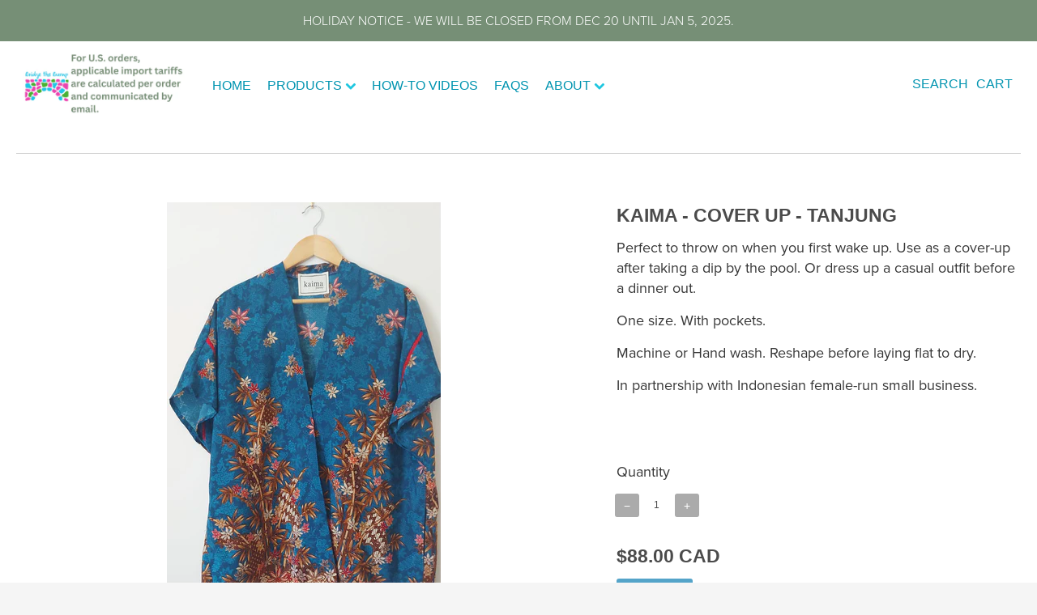

--- FILE ---
content_type: text/html; charset=utf-8
request_url: https://bridgethebump.com/products/kaima-cover-up-tanjung
body_size: 19247
content:
<!doctype html>
<!--[if lt IE 7]><html class="no-js lt-ie9 lt-ie8 lt-ie7" lang="en"> <![endif]-->
<!--[if IE 7]><html class="no-js lt-ie9 lt-ie8" lang="en"> <![endif]-->
<!--[if IE 8]><html class="no-js lt-ie9" lang="en"> <![endif]-->
<!--[if IE 9 ]><html class="ie9 no-js"> <![endif]-->
<!--[if (gt IE 9)|!(IE)]><!--> <html class="no-js"> <!--<![endif]-->
<head>
  <!-- Google tag (gtag.js) -->
<script async src="https://www.googletagmanager.com/gtag/js?id=G-ME0SV2D29V"></script>
<script>
  window.dataLayer = window.dataLayer || [];
  function gtag(){dataLayer.push(arguments);}
  gtag('js', new Date());

  gtag('config', 'G-ME0SV2D29V');
</script>

 
  <!-- Basic page needs ================================================== -->
  <meta charset="utf-8">
  <meta http-equiv="X-UA-Compatible" content="IE=edge,chrome=1">

  
  <link rel="shortcut icon" href="//bridgethebump.com/cdn/shop/t/21/assets/favicon.png?v=110482190753641215861652981899" type="image/png" />
  

  <!-- Title and description ================================================== -->
  <title>
  Kaima - Cover Up - Tanjung &ndash; Bridge the Bump Inc.
  </title>

  
  <meta name="description" content="Perfect to throw on when you first wake up. Use as a cover-up after taking a dip by the pool. Or dress up a casual outfit before a dinner out.  One size. With pockets.  Machine or Hand wash. Reshape before laying flat to dry. In partnership with Indonesian female-run small business. ">
  

  <!-- Product meta ================================================== -->
  

  <meta property="og:type" content="product">
  <meta property="og:title" content="Kaima - Cover Up - Tanjung">
  
  <meta property="og:image" content="http://bridgethebump.com/cdn/shop/products/Tanjung_grande.jpg?v=1657832861">
  <meta property="og:image:secure_url" content="https://bridgethebump.com/cdn/shop/products/Tanjung_grande.jpg?v=1657832861">
  
  <meta property="og:price:amount" content="88.00">
  <meta property="og:price:currency" content="CAD">


  <meta property="og:description" content="Perfect to throw on when you first wake up. Use as a cover-up after taking a dip by the pool. Or dress up a casual outfit before a dinner out.  One size. With pockets.  Machine or Hand wash. Reshape before laying flat to dry. In partnership with Indonesian female-run small business. ">

  <meta property="og:url" content="https://bridgethebump.com/products/kaima-cover-up-tanjung">
  <meta property="og:site_name" content="Bridge the Bump Inc.">

  

<meta name="twitter:card" content="summary">


  <meta name="twitter:site" content="@bridgethebump">


  <meta name="twitter:title" content="Kaima - Cover Up - Tanjung">
  <meta name="twitter:description" content="Perfect to throw on when you first wake up. Use as a cover-up after taking a dip by the pool. Or dress up a casual outfit before a dinner out. 
One size. With pockets. 
Machine or Hand wash. Reshape before laying flat to dry.
In partnership with Indonesian female-run small business. ">
  <meta name="twitter:image" content="https://bridgethebump.com/cdn/shop/products/Tanjung_medium.jpg?v=1657832861">
  <meta name="twitter:image:width" content="240">
  <meta name="twitter:image:height" content="240">



  <!-- Helpers ================================================== -->
  <link rel="canonical" href="https://bridgethebump.com/products/kaima-cover-up-tanjung">
  <meta name="viewport" content="width=device-width,initial-scale=1">

  
  <!-- Ajaxify Cart Plugin ================================================== -->
  <link href="//bridgethebump.com/cdn/shop/t/21/assets/ajaxify.scss.css?v=110310637624810777411652981927" rel="stylesheet" type="text/css" media="all" />
  

  <!-- CSS ================================================== -->
  <link rel="stylesheet" href="https://use.typekit.net/xuz7myf.css">


  <link href="//bridgethebump.com/cdn/shop/t/21/assets/timber.scss.css?v=176596708329378193121766196912" rel="stylesheet" type="text/css" media="all" />
  




  <link href="//bridgethebump.com/cdn/shop/t/21/assets/bridgethebump.css?v=102745525688164839401663772783" rel="stylesheet" type="text/css" media="all" />

  <!-- Header hook for plugins ================================================== -->
  <script>window.performance && window.performance.mark && window.performance.mark('shopify.content_for_header.start');</script><meta name="facebook-domain-verification" content="btalr37k4r6s182rer0znlztn8vh1p">
<meta id="shopify-digital-wallet" name="shopify-digital-wallet" content="/8044485/digital_wallets/dialog">
<meta name="shopify-checkout-api-token" content="7a79d2b7e431d2f01bd4dab423f6b9c8">
<link rel="alternate" type="application/json+oembed" href="https://bridgethebump.com/products/kaima-cover-up-tanjung.oembed">
<script async="async" src="/checkouts/internal/preloads.js?locale=en-CA"></script>
<link rel="preconnect" href="https://shop.app" crossorigin="anonymous">
<script async="async" src="https://shop.app/checkouts/internal/preloads.js?locale=en-CA&shop_id=8044485" crossorigin="anonymous"></script>
<script id="shopify-features" type="application/json">{"accessToken":"7a79d2b7e431d2f01bd4dab423f6b9c8","betas":["rich-media-storefront-analytics"],"domain":"bridgethebump.com","predictiveSearch":true,"shopId":8044485,"locale":"en"}</script>
<script>var Shopify = Shopify || {};
Shopify.shop = "bridge-the-bump.myshopify.com";
Shopify.locale = "en";
Shopify.currency = {"active":"CAD","rate":"1.0"};
Shopify.country = "CA";
Shopify.theme = {"name":"Bridge The Bump v2022-LIVE","id":122542325843,"schema_name":null,"schema_version":null,"theme_store_id":348,"role":"main"};
Shopify.theme.handle = "null";
Shopify.theme.style = {"id":null,"handle":null};
Shopify.cdnHost = "bridgethebump.com/cdn";
Shopify.routes = Shopify.routes || {};
Shopify.routes.root = "/";</script>
<script type="module">!function(o){(o.Shopify=o.Shopify||{}).modules=!0}(window);</script>
<script>!function(o){function n(){var o=[];function n(){o.push(Array.prototype.slice.apply(arguments))}return n.q=o,n}var t=o.Shopify=o.Shopify||{};t.loadFeatures=n(),t.autoloadFeatures=n()}(window);</script>
<script>
  window.ShopifyPay = window.ShopifyPay || {};
  window.ShopifyPay.apiHost = "shop.app\/pay";
  window.ShopifyPay.redirectState = null;
</script>
<script id="shop-js-analytics" type="application/json">{"pageType":"product"}</script>
<script defer="defer" async type="module" src="//bridgethebump.com/cdn/shopifycloud/shop-js/modules/v2/client.init-shop-cart-sync_BT-GjEfc.en.esm.js"></script>
<script defer="defer" async type="module" src="//bridgethebump.com/cdn/shopifycloud/shop-js/modules/v2/chunk.common_D58fp_Oc.esm.js"></script>
<script defer="defer" async type="module" src="//bridgethebump.com/cdn/shopifycloud/shop-js/modules/v2/chunk.modal_xMitdFEc.esm.js"></script>
<script type="module">
  await import("//bridgethebump.com/cdn/shopifycloud/shop-js/modules/v2/client.init-shop-cart-sync_BT-GjEfc.en.esm.js");
await import("//bridgethebump.com/cdn/shopifycloud/shop-js/modules/v2/chunk.common_D58fp_Oc.esm.js");
await import("//bridgethebump.com/cdn/shopifycloud/shop-js/modules/v2/chunk.modal_xMitdFEc.esm.js");

  window.Shopify.SignInWithShop?.initShopCartSync?.({"fedCMEnabled":true,"windoidEnabled":true});

</script>
<script>
  window.Shopify = window.Shopify || {};
  if (!window.Shopify.featureAssets) window.Shopify.featureAssets = {};
  window.Shopify.featureAssets['shop-js'] = {"shop-cart-sync":["modules/v2/client.shop-cart-sync_DZOKe7Ll.en.esm.js","modules/v2/chunk.common_D58fp_Oc.esm.js","modules/v2/chunk.modal_xMitdFEc.esm.js"],"init-fed-cm":["modules/v2/client.init-fed-cm_B6oLuCjv.en.esm.js","modules/v2/chunk.common_D58fp_Oc.esm.js","modules/v2/chunk.modal_xMitdFEc.esm.js"],"shop-cash-offers":["modules/v2/client.shop-cash-offers_D2sdYoxE.en.esm.js","modules/v2/chunk.common_D58fp_Oc.esm.js","modules/v2/chunk.modal_xMitdFEc.esm.js"],"shop-login-button":["modules/v2/client.shop-login-button_QeVjl5Y3.en.esm.js","modules/v2/chunk.common_D58fp_Oc.esm.js","modules/v2/chunk.modal_xMitdFEc.esm.js"],"pay-button":["modules/v2/client.pay-button_DXTOsIq6.en.esm.js","modules/v2/chunk.common_D58fp_Oc.esm.js","modules/v2/chunk.modal_xMitdFEc.esm.js"],"shop-button":["modules/v2/client.shop-button_DQZHx9pm.en.esm.js","modules/v2/chunk.common_D58fp_Oc.esm.js","modules/v2/chunk.modal_xMitdFEc.esm.js"],"avatar":["modules/v2/client.avatar_BTnouDA3.en.esm.js"],"init-windoid":["modules/v2/client.init-windoid_CR1B-cfM.en.esm.js","modules/v2/chunk.common_D58fp_Oc.esm.js","modules/v2/chunk.modal_xMitdFEc.esm.js"],"init-shop-for-new-customer-accounts":["modules/v2/client.init-shop-for-new-customer-accounts_C_vY_xzh.en.esm.js","modules/v2/client.shop-login-button_QeVjl5Y3.en.esm.js","modules/v2/chunk.common_D58fp_Oc.esm.js","modules/v2/chunk.modal_xMitdFEc.esm.js"],"init-shop-email-lookup-coordinator":["modules/v2/client.init-shop-email-lookup-coordinator_BI7n9ZSv.en.esm.js","modules/v2/chunk.common_D58fp_Oc.esm.js","modules/v2/chunk.modal_xMitdFEc.esm.js"],"init-shop-cart-sync":["modules/v2/client.init-shop-cart-sync_BT-GjEfc.en.esm.js","modules/v2/chunk.common_D58fp_Oc.esm.js","modules/v2/chunk.modal_xMitdFEc.esm.js"],"shop-toast-manager":["modules/v2/client.shop-toast-manager_DiYdP3xc.en.esm.js","modules/v2/chunk.common_D58fp_Oc.esm.js","modules/v2/chunk.modal_xMitdFEc.esm.js"],"init-customer-accounts":["modules/v2/client.init-customer-accounts_D9ZNqS-Q.en.esm.js","modules/v2/client.shop-login-button_QeVjl5Y3.en.esm.js","modules/v2/chunk.common_D58fp_Oc.esm.js","modules/v2/chunk.modal_xMitdFEc.esm.js"],"init-customer-accounts-sign-up":["modules/v2/client.init-customer-accounts-sign-up_iGw4briv.en.esm.js","modules/v2/client.shop-login-button_QeVjl5Y3.en.esm.js","modules/v2/chunk.common_D58fp_Oc.esm.js","modules/v2/chunk.modal_xMitdFEc.esm.js"],"shop-follow-button":["modules/v2/client.shop-follow-button_CqMgW2wH.en.esm.js","modules/v2/chunk.common_D58fp_Oc.esm.js","modules/v2/chunk.modal_xMitdFEc.esm.js"],"checkout-modal":["modules/v2/client.checkout-modal_xHeaAweL.en.esm.js","modules/v2/chunk.common_D58fp_Oc.esm.js","modules/v2/chunk.modal_xMitdFEc.esm.js"],"shop-login":["modules/v2/client.shop-login_D91U-Q7h.en.esm.js","modules/v2/chunk.common_D58fp_Oc.esm.js","modules/v2/chunk.modal_xMitdFEc.esm.js"],"lead-capture":["modules/v2/client.lead-capture_BJmE1dJe.en.esm.js","modules/v2/chunk.common_D58fp_Oc.esm.js","modules/v2/chunk.modal_xMitdFEc.esm.js"],"payment-terms":["modules/v2/client.payment-terms_Ci9AEqFq.en.esm.js","modules/v2/chunk.common_D58fp_Oc.esm.js","modules/v2/chunk.modal_xMitdFEc.esm.js"]};
</script>
<script>(function() {
  var isLoaded = false;
  function asyncLoad() {
    if (isLoaded) return;
    isLoaded = true;
    var urls = ["\/\/www.powr.io\/powr.js?powr-token=bridge-the-bump.myshopify.com\u0026external-type=shopify\u0026shop=bridge-the-bump.myshopify.com","https:\/\/storage.newclick.io\/13641c79-8cc7-46dc-a3da-808d7269595f.js?shop=bridge-the-bump.myshopify.com","https:\/\/app.taggshop.io\/js\/embed.min.js?shop=bridge-the-bump.myshopify.com"];
    for (var i = 0; i < urls.length; i++) {
      var s = document.createElement('script');
      s.type = 'text/javascript';
      s.async = true;
      s.src = urls[i];
      var x = document.getElementsByTagName('script')[0];
      x.parentNode.insertBefore(s, x);
    }
  };
  if(window.attachEvent) {
    window.attachEvent('onload', asyncLoad);
  } else {
    window.addEventListener('load', asyncLoad, false);
  }
})();</script>
<script id="__st">var __st={"a":8044485,"offset":-18000,"reqid":"e709399f-dae5-425f-9af0-2b14a488a59a-1769224172","pageurl":"bridgethebump.com\/products\/kaima-cover-up-tanjung","u":"80f36c4c02c1","p":"product","rtyp":"product","rid":6808119378003};</script>
<script>window.ShopifyPaypalV4VisibilityTracking = true;</script>
<script id="captcha-bootstrap">!function(){'use strict';const t='contact',e='account',n='new_comment',o=[[t,t],['blogs',n],['comments',n],[t,'customer']],c=[[e,'customer_login'],[e,'guest_login'],[e,'recover_customer_password'],[e,'create_customer']],r=t=>t.map((([t,e])=>`form[action*='/${t}']:not([data-nocaptcha='true']) input[name='form_type'][value='${e}']`)).join(','),a=t=>()=>t?[...document.querySelectorAll(t)].map((t=>t.form)):[];function s(){const t=[...o],e=r(t);return a(e)}const i='password',u='form_key',d=['recaptcha-v3-token','g-recaptcha-response','h-captcha-response',i],f=()=>{try{return window.sessionStorage}catch{return}},m='__shopify_v',_=t=>t.elements[u];function p(t,e,n=!1){try{const o=window.sessionStorage,c=JSON.parse(o.getItem(e)),{data:r}=function(t){const{data:e,action:n}=t;return t[m]||n?{data:e,action:n}:{data:t,action:n}}(c);for(const[e,n]of Object.entries(r))t.elements[e]&&(t.elements[e].value=n);n&&o.removeItem(e)}catch(o){console.error('form repopulation failed',{error:o})}}const l='form_type',E='cptcha';function T(t){t.dataset[E]=!0}const w=window,h=w.document,L='Shopify',v='ce_forms',y='captcha';let A=!1;((t,e)=>{const n=(g='f06e6c50-85a8-45c8-87d0-21a2b65856fe',I='https://cdn.shopify.com/shopifycloud/storefront-forms-hcaptcha/ce_storefront_forms_captcha_hcaptcha.v1.5.2.iife.js',D={infoText:'Protected by hCaptcha',privacyText:'Privacy',termsText:'Terms'},(t,e,n)=>{const o=w[L][v],c=o.bindForm;if(c)return c(t,g,e,D).then(n);var r;o.q.push([[t,g,e,D],n]),r=I,A||(h.body.append(Object.assign(h.createElement('script'),{id:'captcha-provider',async:!0,src:r})),A=!0)});var g,I,D;w[L]=w[L]||{},w[L][v]=w[L][v]||{},w[L][v].q=[],w[L][y]=w[L][y]||{},w[L][y].protect=function(t,e){n(t,void 0,e),T(t)},Object.freeze(w[L][y]),function(t,e,n,w,h,L){const[v,y,A,g]=function(t,e,n){const i=e?o:[],u=t?c:[],d=[...i,...u],f=r(d),m=r(i),_=r(d.filter((([t,e])=>n.includes(e))));return[a(f),a(m),a(_),s()]}(w,h,L),I=t=>{const e=t.target;return e instanceof HTMLFormElement?e:e&&e.form},D=t=>v().includes(t);t.addEventListener('submit',(t=>{const e=I(t);if(!e)return;const n=D(e)&&!e.dataset.hcaptchaBound&&!e.dataset.recaptchaBound,o=_(e),c=g().includes(e)&&(!o||!o.value);(n||c)&&t.preventDefault(),c&&!n&&(function(t){try{if(!f())return;!function(t){const e=f();if(!e)return;const n=_(t);if(!n)return;const o=n.value;o&&e.removeItem(o)}(t);const e=Array.from(Array(32),(()=>Math.random().toString(36)[2])).join('');!function(t,e){_(t)||t.append(Object.assign(document.createElement('input'),{type:'hidden',name:u})),t.elements[u].value=e}(t,e),function(t,e){const n=f();if(!n)return;const o=[...t.querySelectorAll(`input[type='${i}']`)].map((({name:t})=>t)),c=[...d,...o],r={};for(const[a,s]of new FormData(t).entries())c.includes(a)||(r[a]=s);n.setItem(e,JSON.stringify({[m]:1,action:t.action,data:r}))}(t,e)}catch(e){console.error('failed to persist form',e)}}(e),e.submit())}));const S=(t,e)=>{t&&!t.dataset[E]&&(n(t,e.some((e=>e===t))),T(t))};for(const o of['focusin','change'])t.addEventListener(o,(t=>{const e=I(t);D(e)&&S(e,y())}));const B=e.get('form_key'),M=e.get(l),P=B&&M;t.addEventListener('DOMContentLoaded',(()=>{const t=y();if(P)for(const e of t)e.elements[l].value===M&&p(e,B);[...new Set([...A(),...v().filter((t=>'true'===t.dataset.shopifyCaptcha))])].forEach((e=>S(e,t)))}))}(h,new URLSearchParams(w.location.search),n,t,e,['guest_login'])})(!0,!0)}();</script>
<script integrity="sha256-4kQ18oKyAcykRKYeNunJcIwy7WH5gtpwJnB7kiuLZ1E=" data-source-attribution="shopify.loadfeatures" defer="defer" src="//bridgethebump.com/cdn/shopifycloud/storefront/assets/storefront/load_feature-a0a9edcb.js" crossorigin="anonymous"></script>
<script crossorigin="anonymous" defer="defer" src="//bridgethebump.com/cdn/shopifycloud/storefront/assets/shopify_pay/storefront-65b4c6d7.js?v=20250812"></script>
<script data-source-attribution="shopify.dynamic_checkout.dynamic.init">var Shopify=Shopify||{};Shopify.PaymentButton=Shopify.PaymentButton||{isStorefrontPortableWallets:!0,init:function(){window.Shopify.PaymentButton.init=function(){};var t=document.createElement("script");t.src="https://bridgethebump.com/cdn/shopifycloud/portable-wallets/latest/portable-wallets.en.js",t.type="module",document.head.appendChild(t)}};
</script>
<script data-source-attribution="shopify.dynamic_checkout.buyer_consent">
  function portableWalletsHideBuyerConsent(e){var t=document.getElementById("shopify-buyer-consent"),n=document.getElementById("shopify-subscription-policy-button");t&&n&&(t.classList.add("hidden"),t.setAttribute("aria-hidden","true"),n.removeEventListener("click",e))}function portableWalletsShowBuyerConsent(e){var t=document.getElementById("shopify-buyer-consent"),n=document.getElementById("shopify-subscription-policy-button");t&&n&&(t.classList.remove("hidden"),t.removeAttribute("aria-hidden"),n.addEventListener("click",e))}window.Shopify?.PaymentButton&&(window.Shopify.PaymentButton.hideBuyerConsent=portableWalletsHideBuyerConsent,window.Shopify.PaymentButton.showBuyerConsent=portableWalletsShowBuyerConsent);
</script>
<script data-source-attribution="shopify.dynamic_checkout.cart.bootstrap">document.addEventListener("DOMContentLoaded",(function(){function t(){return document.querySelector("shopify-accelerated-checkout-cart, shopify-accelerated-checkout")}if(t())Shopify.PaymentButton.init();else{new MutationObserver((function(e,n){t()&&(Shopify.PaymentButton.init(),n.disconnect())})).observe(document.body,{childList:!0,subtree:!0})}}));
</script>
<link id="shopify-accelerated-checkout-styles" rel="stylesheet" media="screen" href="https://bridgethebump.com/cdn/shopifycloud/portable-wallets/latest/accelerated-checkout-backwards-compat.css" crossorigin="anonymous">
<style id="shopify-accelerated-checkout-cart">
        #shopify-buyer-consent {
  margin-top: 1em;
  display: inline-block;
  width: 100%;
}

#shopify-buyer-consent.hidden {
  display: none;
}

#shopify-subscription-policy-button {
  background: none;
  border: none;
  padding: 0;
  text-decoration: underline;
  font-size: inherit;
  cursor: pointer;
}

#shopify-subscription-policy-button::before {
  box-shadow: none;
}

      </style>

<script>window.performance && window.performance.mark && window.performance.mark('shopify.content_for_header.end');</script>

  

<!--[if lt IE 9]>
<script src="//cdnjs.cloudflare.com/ajax/libs/html5shiv/3.7.2/html5shiv.min.js" type="text/javascript"></script>
<script src="//bridgethebump.com/cdn/shop/t/21/assets/respond.min.js?v=52248677837542619231652981909" type="text/javascript"></script>
<link href="//bridgethebump.com/cdn/shop/t/21/assets/respond-proxy.html" id="respond-proxy" rel="respond-proxy" />
<link href="//bridgethebump.com/search?q=b98dfac7951a7a80968202cc54b2a3af" id="respond-redirect" rel="respond-redirect" />
<script src="//bridgethebump.com/search?q=b98dfac7951a7a80968202cc54b2a3af" type="text/javascript"></script>
<![endif]-->



  

  <script src="//ajax.googleapis.com/ajax/libs/jquery/1.11.0/jquery.min.js" type="text/javascript"></script>
  
  <!--- Added by Wes ---->
  <script src="//code.jquery.com/ui/1.11.4/jquery-ui.js" type="text/javascript"></script>
  <link href="//code.jquery.com/ui/1.11.4/themes/smoothness/jquery-ui.css" rel="stylesheet" type="text/css" media="all" />
   
  <script src="//bridgethebump.com/cdn/shop/t/21/assets/modernizr.min.js?v=26620055551102246001652981908" type="text/javascript"></script>

  
<link rel="stylesheet" href="//code.jquery.com/ui/1.10.3/themes/smoothness/jquery-ui.css" />

  <script src="https://cdnjs.cloudflare.com/ajax/libs/flexslider/2.7.2/jquery.flexslider-min.js"></script>
  
<script>
$(function() {
$( "#tabs" ).tabs();
});
  
  $(document).ready(function(){
    $('.hamburger').on('click', function(e){
      e.preventDefault();
      
      if($(this).hasClass('active')) {
		$(this).removeClass('active');
      } else {
        $(this).addClass('active');

        $('.secondary li').each(function(){ 
          $(this).appendTo('#moreMenuList'); 
        });
      }
      
      return false;
    });
    

  });
</script>  

  
  
 <!-- Facebook Pixel Code -->
<script>
  !function(f,b,e,v,n,t,s)
  {if(f.fbq)return;n=f.fbq=function(){n.callMethod?
  n.callMethod.apply(n,arguments):n.queue.push(arguments)};
  if(!f._fbq)f._fbq=n;n.push=n;n.loaded=!0;n.version='2.0';
  n.queue=[];t=b.createElement(e);t.async=!0;
  t.src=v;s=b.getElementsByTagName(e)[0];
  s.parentNode.insertBefore(t,s)}(window, document,'script',
  'https://connect.facebook.net/en_US/fbevents.js');
  fbq('init', '2142983875732900');
  fbq('track', 'PageView');
</script>
<noscript><img height="1" width="1" style="display:none"
  src="https://www.facebook.com/tr?id=2142983875732900&ev=PageView&noscript=1"
/></noscript>
<!-- End Facebook Pixel Code -->
 

  
<link href="https://monorail-edge.shopifysvc.com" rel="dns-prefetch">
<script>(function(){if ("sendBeacon" in navigator && "performance" in window) {try {var session_token_from_headers = performance.getEntriesByType('navigation')[0].serverTiming.find(x => x.name == '_s').description;} catch {var session_token_from_headers = undefined;}var session_cookie_matches = document.cookie.match(/_shopify_s=([^;]*)/);var session_token_from_cookie = session_cookie_matches && session_cookie_matches.length === 2 ? session_cookie_matches[1] : "";var session_token = session_token_from_headers || session_token_from_cookie || "";function handle_abandonment_event(e) {var entries = performance.getEntries().filter(function(entry) {return /monorail-edge.shopifysvc.com/.test(entry.name);});if (!window.abandonment_tracked && entries.length === 0) {window.abandonment_tracked = true;var currentMs = Date.now();var navigation_start = performance.timing.navigationStart;var payload = {shop_id: 8044485,url: window.location.href,navigation_start,duration: currentMs - navigation_start,session_token,page_type: "product"};window.navigator.sendBeacon("https://monorail-edge.shopifysvc.com/v1/produce", JSON.stringify({schema_id: "online_store_buyer_site_abandonment/1.1",payload: payload,metadata: {event_created_at_ms: currentMs,event_sent_at_ms: currentMs}}));}}window.addEventListener('pagehide', handle_abandonment_event);}}());</script>
<script id="web-pixels-manager-setup">(function e(e,d,r,n,o){if(void 0===o&&(o={}),!Boolean(null===(a=null===(i=window.Shopify)||void 0===i?void 0:i.analytics)||void 0===a?void 0:a.replayQueue)){var i,a;window.Shopify=window.Shopify||{};var t=window.Shopify;t.analytics=t.analytics||{};var s=t.analytics;s.replayQueue=[],s.publish=function(e,d,r){return s.replayQueue.push([e,d,r]),!0};try{self.performance.mark("wpm:start")}catch(e){}var l=function(){var e={modern:/Edge?\/(1{2}[4-9]|1[2-9]\d|[2-9]\d{2}|\d{4,})\.\d+(\.\d+|)|Firefox\/(1{2}[4-9]|1[2-9]\d|[2-9]\d{2}|\d{4,})\.\d+(\.\d+|)|Chrom(ium|e)\/(9{2}|\d{3,})\.\d+(\.\d+|)|(Maci|X1{2}).+ Version\/(15\.\d+|(1[6-9]|[2-9]\d|\d{3,})\.\d+)([,.]\d+|)( \(\w+\)|)( Mobile\/\w+|) Safari\/|Chrome.+OPR\/(9{2}|\d{3,})\.\d+\.\d+|(CPU[ +]OS|iPhone[ +]OS|CPU[ +]iPhone|CPU IPhone OS|CPU iPad OS)[ +]+(15[._]\d+|(1[6-9]|[2-9]\d|\d{3,})[._]\d+)([._]\d+|)|Android:?[ /-](13[3-9]|1[4-9]\d|[2-9]\d{2}|\d{4,})(\.\d+|)(\.\d+|)|Android.+Firefox\/(13[5-9]|1[4-9]\d|[2-9]\d{2}|\d{4,})\.\d+(\.\d+|)|Android.+Chrom(ium|e)\/(13[3-9]|1[4-9]\d|[2-9]\d{2}|\d{4,})\.\d+(\.\d+|)|SamsungBrowser\/([2-9]\d|\d{3,})\.\d+/,legacy:/Edge?\/(1[6-9]|[2-9]\d|\d{3,})\.\d+(\.\d+|)|Firefox\/(5[4-9]|[6-9]\d|\d{3,})\.\d+(\.\d+|)|Chrom(ium|e)\/(5[1-9]|[6-9]\d|\d{3,})\.\d+(\.\d+|)([\d.]+$|.*Safari\/(?![\d.]+ Edge\/[\d.]+$))|(Maci|X1{2}).+ Version\/(10\.\d+|(1[1-9]|[2-9]\d|\d{3,})\.\d+)([,.]\d+|)( \(\w+\)|)( Mobile\/\w+|) Safari\/|Chrome.+OPR\/(3[89]|[4-9]\d|\d{3,})\.\d+\.\d+|(CPU[ +]OS|iPhone[ +]OS|CPU[ +]iPhone|CPU IPhone OS|CPU iPad OS)[ +]+(10[._]\d+|(1[1-9]|[2-9]\d|\d{3,})[._]\d+)([._]\d+|)|Android:?[ /-](13[3-9]|1[4-9]\d|[2-9]\d{2}|\d{4,})(\.\d+|)(\.\d+|)|Mobile Safari.+OPR\/([89]\d|\d{3,})\.\d+\.\d+|Android.+Firefox\/(13[5-9]|1[4-9]\d|[2-9]\d{2}|\d{4,})\.\d+(\.\d+|)|Android.+Chrom(ium|e)\/(13[3-9]|1[4-9]\d|[2-9]\d{2}|\d{4,})\.\d+(\.\d+|)|Android.+(UC? ?Browser|UCWEB|U3)[ /]?(15\.([5-9]|\d{2,})|(1[6-9]|[2-9]\d|\d{3,})\.\d+)\.\d+|SamsungBrowser\/(5\.\d+|([6-9]|\d{2,})\.\d+)|Android.+MQ{2}Browser\/(14(\.(9|\d{2,})|)|(1[5-9]|[2-9]\d|\d{3,})(\.\d+|))(\.\d+|)|K[Aa][Ii]OS\/(3\.\d+|([4-9]|\d{2,})\.\d+)(\.\d+|)/},d=e.modern,r=e.legacy,n=navigator.userAgent;return n.match(d)?"modern":n.match(r)?"legacy":"unknown"}(),u="modern"===l?"modern":"legacy",c=(null!=n?n:{modern:"",legacy:""})[u],f=function(e){return[e.baseUrl,"/wpm","/b",e.hashVersion,"modern"===e.buildTarget?"m":"l",".js"].join("")}({baseUrl:d,hashVersion:r,buildTarget:u}),m=function(e){var d=e.version,r=e.bundleTarget,n=e.surface,o=e.pageUrl,i=e.monorailEndpoint;return{emit:function(e){var a=e.status,t=e.errorMsg,s=(new Date).getTime(),l=JSON.stringify({metadata:{event_sent_at_ms:s},events:[{schema_id:"web_pixels_manager_load/3.1",payload:{version:d,bundle_target:r,page_url:o,status:a,surface:n,error_msg:t},metadata:{event_created_at_ms:s}}]});if(!i)return console&&console.warn&&console.warn("[Web Pixels Manager] No Monorail endpoint provided, skipping logging."),!1;try{return self.navigator.sendBeacon.bind(self.navigator)(i,l)}catch(e){}var u=new XMLHttpRequest;try{return u.open("POST",i,!0),u.setRequestHeader("Content-Type","text/plain"),u.send(l),!0}catch(e){return console&&console.warn&&console.warn("[Web Pixels Manager] Got an unhandled error while logging to Monorail."),!1}}}}({version:r,bundleTarget:l,surface:e.surface,pageUrl:self.location.href,monorailEndpoint:e.monorailEndpoint});try{o.browserTarget=l,function(e){var d=e.src,r=e.async,n=void 0===r||r,o=e.onload,i=e.onerror,a=e.sri,t=e.scriptDataAttributes,s=void 0===t?{}:t,l=document.createElement("script"),u=document.querySelector("head"),c=document.querySelector("body");if(l.async=n,l.src=d,a&&(l.integrity=a,l.crossOrigin="anonymous"),s)for(var f in s)if(Object.prototype.hasOwnProperty.call(s,f))try{l.dataset[f]=s[f]}catch(e){}if(o&&l.addEventListener("load",o),i&&l.addEventListener("error",i),u)u.appendChild(l);else{if(!c)throw new Error("Did not find a head or body element to append the script");c.appendChild(l)}}({src:f,async:!0,onload:function(){if(!function(){var e,d;return Boolean(null===(d=null===(e=window.Shopify)||void 0===e?void 0:e.analytics)||void 0===d?void 0:d.initialized)}()){var d=window.webPixelsManager.init(e)||void 0;if(d){var r=window.Shopify.analytics;r.replayQueue.forEach((function(e){var r=e[0],n=e[1],o=e[2];d.publishCustomEvent(r,n,o)})),r.replayQueue=[],r.publish=d.publishCustomEvent,r.visitor=d.visitor,r.initialized=!0}}},onerror:function(){return m.emit({status:"failed",errorMsg:"".concat(f," has failed to load")})},sri:function(e){var d=/^sha384-[A-Za-z0-9+/=]+$/;return"string"==typeof e&&d.test(e)}(c)?c:"",scriptDataAttributes:o}),m.emit({status:"loading"})}catch(e){m.emit({status:"failed",errorMsg:(null==e?void 0:e.message)||"Unknown error"})}}})({shopId: 8044485,storefrontBaseUrl: "https://bridgethebump.com",extensionsBaseUrl: "https://extensions.shopifycdn.com/cdn/shopifycloud/web-pixels-manager",monorailEndpoint: "https://monorail-edge.shopifysvc.com/unstable/produce_batch",surface: "storefront-renderer",enabledBetaFlags: ["2dca8a86"],webPixelsConfigList: [{"id":"490078291","configuration":"{\"pixel_id\":\"1112848927100867\",\"pixel_type\":\"facebook_pixel\"}","eventPayloadVersion":"v1","runtimeContext":"OPEN","scriptVersion":"ca16bc87fe92b6042fbaa3acc2fbdaa6","type":"APP","apiClientId":2329312,"privacyPurposes":["ANALYTICS","MARKETING","SALE_OF_DATA"],"dataSharingAdjustments":{"protectedCustomerApprovalScopes":["read_customer_address","read_customer_email","read_customer_name","read_customer_personal_data","read_customer_phone"]}},{"id":"489947219","configuration":"{\"config\":\"{\\\"pixel_id\\\":\\\"G-ME0SV2D29V\\\",\\\"gtag_events\\\":[{\\\"type\\\":\\\"purchase\\\",\\\"action_label\\\":\\\"G-ME0SV2D29V\\\"},{\\\"type\\\":\\\"page_view\\\",\\\"action_label\\\":\\\"G-ME0SV2D29V\\\"},{\\\"type\\\":\\\"view_item\\\",\\\"action_label\\\":\\\"G-ME0SV2D29V\\\"},{\\\"type\\\":\\\"search\\\",\\\"action_label\\\":\\\"G-ME0SV2D29V\\\"},{\\\"type\\\":\\\"add_to_cart\\\",\\\"action_label\\\":\\\"G-ME0SV2D29V\\\"},{\\\"type\\\":\\\"begin_checkout\\\",\\\"action_label\\\":\\\"G-ME0SV2D29V\\\"},{\\\"type\\\":\\\"add_payment_info\\\",\\\"action_label\\\":\\\"G-ME0SV2D29V\\\"}],\\\"enable_monitoring_mode\\\":false}\"}","eventPayloadVersion":"v1","runtimeContext":"OPEN","scriptVersion":"b2a88bafab3e21179ed38636efcd8a93","type":"APP","apiClientId":1780363,"privacyPurposes":[],"dataSharingAdjustments":{"protectedCustomerApprovalScopes":["read_customer_address","read_customer_email","read_customer_name","read_customer_personal_data","read_customer_phone"]}},{"id":"65765459","eventPayloadVersion":"v1","runtimeContext":"LAX","scriptVersion":"1","type":"CUSTOM","privacyPurposes":["ANALYTICS"],"name":"Google Analytics tag (migrated)"},{"id":"shopify-app-pixel","configuration":"{}","eventPayloadVersion":"v1","runtimeContext":"STRICT","scriptVersion":"0450","apiClientId":"shopify-pixel","type":"APP","privacyPurposes":["ANALYTICS","MARKETING"]},{"id":"shopify-custom-pixel","eventPayloadVersion":"v1","runtimeContext":"LAX","scriptVersion":"0450","apiClientId":"shopify-pixel","type":"CUSTOM","privacyPurposes":["ANALYTICS","MARKETING"]}],isMerchantRequest: false,initData: {"shop":{"name":"Bridge the Bump Inc.","paymentSettings":{"currencyCode":"CAD"},"myshopifyDomain":"bridge-the-bump.myshopify.com","countryCode":"CA","storefrontUrl":"https:\/\/bridgethebump.com"},"customer":null,"cart":null,"checkout":null,"productVariants":[{"price":{"amount":88.0,"currencyCode":"CAD"},"product":{"title":"Kaima - Cover Up - Tanjung","vendor":"Bridge the Bump Inc.","id":"6808119378003","untranslatedTitle":"Kaima - Cover Up - Tanjung","url":"\/products\/kaima-cover-up-tanjung","type":""},"id":"40093895065683","image":{"src":"\/\/bridgethebump.com\/cdn\/shop\/products\/Tanjung.jpg?v=1657832861"},"sku":"22KAI14","title":"Default Title","untranslatedTitle":"Default Title"}],"purchasingCompany":null},},"https://bridgethebump.com/cdn","fcfee988w5aeb613cpc8e4bc33m6693e112",{"modern":"","legacy":""},{"shopId":"8044485","storefrontBaseUrl":"https:\/\/bridgethebump.com","extensionBaseUrl":"https:\/\/extensions.shopifycdn.com\/cdn\/shopifycloud\/web-pixels-manager","surface":"storefront-renderer","enabledBetaFlags":"[\"2dca8a86\"]","isMerchantRequest":"false","hashVersion":"fcfee988w5aeb613cpc8e4bc33m6693e112","publish":"custom","events":"[[\"page_viewed\",{}],[\"product_viewed\",{\"productVariant\":{\"price\":{\"amount\":88.0,\"currencyCode\":\"CAD\"},\"product\":{\"title\":\"Kaima - Cover Up - Tanjung\",\"vendor\":\"Bridge the Bump Inc.\",\"id\":\"6808119378003\",\"untranslatedTitle\":\"Kaima - Cover Up - Tanjung\",\"url\":\"\/products\/kaima-cover-up-tanjung\",\"type\":\"\"},\"id\":\"40093895065683\",\"image\":{\"src\":\"\/\/bridgethebump.com\/cdn\/shop\/products\/Tanjung.jpg?v=1657832861\"},\"sku\":\"22KAI14\",\"title\":\"Default Title\",\"untranslatedTitle\":\"Default Title\"}}]]"});</script><script>
  window.ShopifyAnalytics = window.ShopifyAnalytics || {};
  window.ShopifyAnalytics.meta = window.ShopifyAnalytics.meta || {};
  window.ShopifyAnalytics.meta.currency = 'CAD';
  var meta = {"product":{"id":6808119378003,"gid":"gid:\/\/shopify\/Product\/6808119378003","vendor":"Bridge the Bump Inc.","type":"","handle":"kaima-cover-up-tanjung","variants":[{"id":40093895065683,"price":8800,"name":"Kaima - Cover Up - Tanjung","public_title":null,"sku":"22KAI14"}],"remote":false},"page":{"pageType":"product","resourceType":"product","resourceId":6808119378003,"requestId":"e709399f-dae5-425f-9af0-2b14a488a59a-1769224172"}};
  for (var attr in meta) {
    window.ShopifyAnalytics.meta[attr] = meta[attr];
  }
</script>
<script class="analytics">
  (function () {
    var customDocumentWrite = function(content) {
      var jquery = null;

      if (window.jQuery) {
        jquery = window.jQuery;
      } else if (window.Checkout && window.Checkout.$) {
        jquery = window.Checkout.$;
      }

      if (jquery) {
        jquery('body').append(content);
      }
    };

    var hasLoggedConversion = function(token) {
      if (token) {
        return document.cookie.indexOf('loggedConversion=' + token) !== -1;
      }
      return false;
    }

    var setCookieIfConversion = function(token) {
      if (token) {
        var twoMonthsFromNow = new Date(Date.now());
        twoMonthsFromNow.setMonth(twoMonthsFromNow.getMonth() + 2);

        document.cookie = 'loggedConversion=' + token + '; expires=' + twoMonthsFromNow;
      }
    }

    var trekkie = window.ShopifyAnalytics.lib = window.trekkie = window.trekkie || [];
    if (trekkie.integrations) {
      return;
    }
    trekkie.methods = [
      'identify',
      'page',
      'ready',
      'track',
      'trackForm',
      'trackLink'
    ];
    trekkie.factory = function(method) {
      return function() {
        var args = Array.prototype.slice.call(arguments);
        args.unshift(method);
        trekkie.push(args);
        return trekkie;
      };
    };
    for (var i = 0; i < trekkie.methods.length; i++) {
      var key = trekkie.methods[i];
      trekkie[key] = trekkie.factory(key);
    }
    trekkie.load = function(config) {
      trekkie.config = config || {};
      trekkie.config.initialDocumentCookie = document.cookie;
      var first = document.getElementsByTagName('script')[0];
      var script = document.createElement('script');
      script.type = 'text/javascript';
      script.onerror = function(e) {
        var scriptFallback = document.createElement('script');
        scriptFallback.type = 'text/javascript';
        scriptFallback.onerror = function(error) {
                var Monorail = {
      produce: function produce(monorailDomain, schemaId, payload) {
        var currentMs = new Date().getTime();
        var event = {
          schema_id: schemaId,
          payload: payload,
          metadata: {
            event_created_at_ms: currentMs,
            event_sent_at_ms: currentMs
          }
        };
        return Monorail.sendRequest("https://" + monorailDomain + "/v1/produce", JSON.stringify(event));
      },
      sendRequest: function sendRequest(endpointUrl, payload) {
        // Try the sendBeacon API
        if (window && window.navigator && typeof window.navigator.sendBeacon === 'function' && typeof window.Blob === 'function' && !Monorail.isIos12()) {
          var blobData = new window.Blob([payload], {
            type: 'text/plain'
          });

          if (window.navigator.sendBeacon(endpointUrl, blobData)) {
            return true;
          } // sendBeacon was not successful

        } // XHR beacon

        var xhr = new XMLHttpRequest();

        try {
          xhr.open('POST', endpointUrl);
          xhr.setRequestHeader('Content-Type', 'text/plain');
          xhr.send(payload);
        } catch (e) {
          console.log(e);
        }

        return false;
      },
      isIos12: function isIos12() {
        return window.navigator.userAgent.lastIndexOf('iPhone; CPU iPhone OS 12_') !== -1 || window.navigator.userAgent.lastIndexOf('iPad; CPU OS 12_') !== -1;
      }
    };
    Monorail.produce('monorail-edge.shopifysvc.com',
      'trekkie_storefront_load_errors/1.1',
      {shop_id: 8044485,
      theme_id: 122542325843,
      app_name: "storefront",
      context_url: window.location.href,
      source_url: "//bridgethebump.com/cdn/s/trekkie.storefront.8d95595f799fbf7e1d32231b9a28fd43b70c67d3.min.js"});

        };
        scriptFallback.async = true;
        scriptFallback.src = '//bridgethebump.com/cdn/s/trekkie.storefront.8d95595f799fbf7e1d32231b9a28fd43b70c67d3.min.js';
        first.parentNode.insertBefore(scriptFallback, first);
      };
      script.async = true;
      script.src = '//bridgethebump.com/cdn/s/trekkie.storefront.8d95595f799fbf7e1d32231b9a28fd43b70c67d3.min.js';
      first.parentNode.insertBefore(script, first);
    };
    trekkie.load(
      {"Trekkie":{"appName":"storefront","development":false,"defaultAttributes":{"shopId":8044485,"isMerchantRequest":null,"themeId":122542325843,"themeCityHash":"17242902592927251287","contentLanguage":"en","currency":"CAD","eventMetadataId":"12d61ecb-34f0-456e-baa9-249a3ccd2b65"},"isServerSideCookieWritingEnabled":true,"monorailRegion":"shop_domain","enabledBetaFlags":["65f19447"]},"Session Attribution":{},"S2S":{"facebookCapiEnabled":true,"source":"trekkie-storefront-renderer","apiClientId":580111}}
    );

    var loaded = false;
    trekkie.ready(function() {
      if (loaded) return;
      loaded = true;

      window.ShopifyAnalytics.lib = window.trekkie;

      var originalDocumentWrite = document.write;
      document.write = customDocumentWrite;
      try { window.ShopifyAnalytics.merchantGoogleAnalytics.call(this); } catch(error) {};
      document.write = originalDocumentWrite;

      window.ShopifyAnalytics.lib.page(null,{"pageType":"product","resourceType":"product","resourceId":6808119378003,"requestId":"e709399f-dae5-425f-9af0-2b14a488a59a-1769224172","shopifyEmitted":true});

      var match = window.location.pathname.match(/checkouts\/(.+)\/(thank_you|post_purchase)/)
      var token = match? match[1]: undefined;
      if (!hasLoggedConversion(token)) {
        setCookieIfConversion(token);
        window.ShopifyAnalytics.lib.track("Viewed Product",{"currency":"CAD","variantId":40093895065683,"productId":6808119378003,"productGid":"gid:\/\/shopify\/Product\/6808119378003","name":"Kaima - Cover Up - Tanjung","price":"88.00","sku":"22KAI14","brand":"Bridge the Bump Inc.","variant":null,"category":"","nonInteraction":true,"remote":false},undefined,undefined,{"shopifyEmitted":true});
      window.ShopifyAnalytics.lib.track("monorail:\/\/trekkie_storefront_viewed_product\/1.1",{"currency":"CAD","variantId":40093895065683,"productId":6808119378003,"productGid":"gid:\/\/shopify\/Product\/6808119378003","name":"Kaima - Cover Up - Tanjung","price":"88.00","sku":"22KAI14","brand":"Bridge the Bump Inc.","variant":null,"category":"","nonInteraction":true,"remote":false,"referer":"https:\/\/bridgethebump.com\/products\/kaima-cover-up-tanjung"});
      }
    });


        var eventsListenerScript = document.createElement('script');
        eventsListenerScript.async = true;
        eventsListenerScript.src = "//bridgethebump.com/cdn/shopifycloud/storefront/assets/shop_events_listener-3da45d37.js";
        document.getElementsByTagName('head')[0].appendChild(eventsListenerScript);

})();</script>
  <script>
  if (!window.ga || (window.ga && typeof window.ga !== 'function')) {
    window.ga = function ga() {
      (window.ga.q = window.ga.q || []).push(arguments);
      if (window.Shopify && window.Shopify.analytics && typeof window.Shopify.analytics.publish === 'function') {
        window.Shopify.analytics.publish("ga_stub_called", {}, {sendTo: "google_osp_migration"});
      }
      console.error("Shopify's Google Analytics stub called with:", Array.from(arguments), "\nSee https://help.shopify.com/manual/promoting-marketing/pixels/pixel-migration#google for more information.");
    };
    if (window.Shopify && window.Shopify.analytics && typeof window.Shopify.analytics.publish === 'function') {
      window.Shopify.analytics.publish("ga_stub_initialized", {}, {sendTo: "google_osp_migration"});
    }
  }
</script>
<script
  defer
  src="https://bridgethebump.com/cdn/shopifycloud/perf-kit/shopify-perf-kit-3.0.4.min.js"
  data-application="storefront-renderer"
  data-shop-id="8044485"
  data-render-region="gcp-us-central1"
  data-page-type="product"
  data-theme-instance-id="122542325843"
  data-theme-name=""
  data-theme-version=""
  data-monorail-region="shop_domain"
  data-resource-timing-sampling-rate="10"
  data-shs="true"
  data-shs-beacon="true"
  data-shs-export-with-fetch="true"
  data-shs-logs-sample-rate="1"
  data-shs-beacon-endpoint="https://bridgethebump.com/api/collect"
></script>
</head>





<body class="template-product " >
  
  

  <div class="wrapper site-wrapper">
    
	
    	<div class="announcement-bar">
         <div class="content-wrapper">
           <p>Holiday Notice - We will be closed from Dec 20 until Jan 5, 2025.</p>
          </div>
	    </div>
    

    <header class="site-header" role="banner">

        
          <div class="h1 header-logo" itemscope itemtype="http://schema.org/Organization">
            
            
            <a href="/" itemprop="url">
              <img src="//bridgethebump.com/cdn/shop/t/21/assets/logo.png?v=41337045335241633931766196911" alt="Bridge the Bump Inc." itemprop="logo">
            </a>
            
            
          </div>
        
      
      <div class="hamburger">
        <div class="layer"></div>
      </div>
      
      	<div class="nav-wrapper">
          <nav class="nav-bar" id="stickyNav" role="navigation">
            <ul class="site-nav" id="accessibleNav">
  
    
    
      <li >
        <a href="/">Home</a>
      </li>
    
  
    
    
      <li class="site-nav--has-dropdown" aria-haspopup="true">
        <a href="/collections/coat-extension">
          Products
          <span class="icon-fallback-text">
            <span class="icon icon-arrow-down" aria-hidden="true"></span>
          </span>
        </a>
        <ul class="site-nav--dropdown">
          
            <li ><a href="/collections/kaima-collection-cover-ups">Kaima Journey Cover Ups</a></li>
          
            <li ><a href="/collections/coat-extension">Coat Extensions</a></li>
          
            <li ><a href="/collections/extra-zipper-adapters">Extra Zippy Strip Adapters</a></li>
          
            <li ><a href="/collections/drool-shields">Drool Shields</a></li>
          
            <li ><a href="/collections/breathable-cotton-masks">Breathable Cotton Face Masks</a></li>
          
            <li ><a href="/products/stroller-blanket-clips">Stroller Blanket Clips</a></li>
          
            <li ><a href="/collections/clearance">Maternity / Nursing Tops</a></li>
          
            <li ><a href="/products/bridge-the-bump-gift-card">Gift Cards</a></li>
          
            <li ><a href="/collections/all">All</a></li>
          
        </ul>
      </li>
    
  
    
    
      <li >
        <a href="/pages/how-to-videos">How-To Videos</a>
      </li>
    
  
    
    
      <li >
        <a href="/pages/faqs">FAQs</a>
      </li>
    
  
    
    
      <li class="site-nav--has-dropdown" aria-haspopup="true">
        <a href="/pages/about">
          About
          <span class="icon-fallback-text">
            <span class="icon icon-arrow-down" aria-hidden="true"></span>
          </span>
        </a>
        <ul class="site-nav--dropdown">
          
            <li ><a href="/pages/about">Our Story</a></li>
          
            <li ><a href="/pages/press">Media</a></li>
          
            <li ><a href="/pages/customer-photos">Customers</a></li>
          
            <li ><a href="/pages/retailers">Retailers</a></li>
          
        </ul>
      </li>
    
  
  
    
  
</ul>

          </nav>
      	</div>
      
      	<div class="nav-wrapper secondary">
          <nav>
            <ul class="site-nav">
              
              <li>
                <a href="/search">Search</a>
              </li>
              <li><a href="/cart" id="cartToggle" class="site-header__module header-cart">Cart</a></li>
              
            </ul>
          </nav>
      </div>
    </header>

    <main class="main-content" role="main">
      
        <hr class="hr--header">
      
      <div itemscope itemtype="http://schema.org/Product">

  <meta itemprop="url" content="https://bridgethebump.com/products/kaima-cover-up-tanjung">
  <meta itemprop="image" content="//bridgethebump.com/cdn/shop/products/Tanjung_grande.jpg?v=1657832861">

  

  <div class="grid">
    <div class="grid-item large--seven-twelfths">
      <div class="product-photo-container" id="productPhoto">
        
        <img id="productPhotoImg" src="//bridgethebump.com/cdn/shop/products/Tanjung_grande.jpg?v=1657832861" alt="Kaima - Cover Up - Tanjung"  data-zoom="//bridgethebump.com/cdn/shop/products/Tanjung_1024x1024.jpg?v=1657832861">
      </div>

      

    </div>

    <div class="grid-item large--five-twelfths">

      
      
      <h1 class="h2" itemprop="name">Kaima - Cover Up - Tanjung</h1>
      

      <div itemprop="offers" itemscope itemtype="http://schema.org/Offer">

        <meta itemprop="priceCurrency" content="CAD">

        <link itemprop="availability" href="http://schema.org/InStock">

        <form action="/cart/add" method="post" enctype="multipart/form-data" id="addToCartForm">
           
          
      <div class="product-description rte" itemprop="description">
        <style type='text/css'> #tabs, .custom-product-description-tabs { background: transparent !important; border: none !important; }  #judgeme_product_reviews { border: none !important; }  #tabs-app-accordion { overflow: hidden; margin-bottom: 10px; padding-bottom: 2px; }  #tabs > div, .custom-product-description-tabs > div, #tabs-app-accordion > div { background: #ffffff; margin-top: 0px; color: #333333; border: solid 1px #dddddd; -moz-border-radius: 3px; -webkit-border-radius: 3px; border-radius: 3px; -moz-border-radius-topleft: 0px; -webkit-border-top-left-radius: 0px; border-top-left-radius: 0; padding: 10px; display: none; overflow: hidden; clear: both; }  #tabs-app-accordion > div  { -moz-border-radius: 0px; -webkit-border-radius: 0px; border-radius: 0px; border-top: 0; border-bottom: 0; }  #tabs-app-accordion > div:last-child  { border-bottom: solid 1px #dddddd; -moz-border-radius-bottomleft: 3px; -webkit-border-bottom-left-radius: 3px; border-bottom-left-radius: 3px; -moz-border-radius-bottomright: 3px; -webkit-border-bottom-right-radius: 3px; border-bottom-right-radius: 3px; }  #tabs > div[aria-hidden='false'], .custom-product-description-tabs > div[aria-hidden='false'] { display: block; }  #tabs .spr-container, .custom-product-description-tabs > .spr-container { border: none; }  #tabs > div > span, .custom-product-description-tabs > div > span { display: block; }  #tabs > #tabs-1, #tabs > #tabs-app-tabs-1, .custom-product-description-tabs > #tabs-1, .custom-product-description-tabs > #tabs-app-tabs-1 { display: block; }  #tabs > ul, .custom-product-description-tabs > ul { display: block; margin: 0 0 10px 0; padding: 0; margin: 0 !important; border: 0 !important; border-bottom: solid 1px #ddd; border-radius: 0; height: 30px; background: transparent; color: #000; }  #tabs > ul > li, #tabs-app-accordion > h3, .custom-product-description-tabs > ul > li { display: block; width: auto; height: 30px; padding: 0; float: left; border: 0; background: transparent; margin: 0 !important; }  #tabs-app-accordion > h3 { width: 100%; outline: 0 }  #tabs > ul > li a, #tabs-app-accordion > h3 a, .custom-product-description-tabs > ul > li a { display: block; text-decoration: none; width: auto; height: 28px; padding: 0px 11px 0 11px !important; line-height: 30px; border-style: solid; border-color: #dddddd; border-width: 1px 0 0 1px; background: #f1f1f1; color: #8d8d8d; font-size: 13px; outline:none; margin: 1px 0 0 0; -webkit-box-sizing: content-box !important; -moz-box-sizing: content-box !important; box-sizing: content-box !important; overflow: hidden; white-space: nowrap; }  #tabs-app-accordion > h3 a { margin: 0; height: 29px; border-width: 1px; }  #tabs-app-accordion > h3:last-of-type a { height: 28px; -moz-border-radius-bottomleft: 3px; -webkit-border-bottom-left-radius: 3px; border-bottom-left-radius: 3px; -moz-border-radius-bottomright: 3px; -webkit-border-bottom-right-radius: 3px; border-bottom-right-radius: 3px; } #tabs-app-accordion > h3.ui-state-active a { -moz-border-radius-bottomleft: 0px; -webkit-border-bottom-left-radius: 0px; border-bottom-left-radius: 0px; -moz-border-radius-bottomright: 0px; -webkit-border-bottom-right-radius: 0px; border-bottom-right-radius: 0px; }  @media screen and (max-device-width: 480px) and (orientation: portrait){ #tabs ul li a, .custom-product-description-tabs ul li a { font-size: 12px; padding: 0px 10px !important; } }  #tabs > ul > li.ui-state-active a, .custom-product-description-tabs > ul > li.ui-state-active a { background-color: #ffffff; height: 29px !important; position: relative; top: 1px; border: 1px #dddddd solid; border-bottom: 0; border-right: 0; margin: 0; color: #333333; line-height: 29px !important; -webkit-box-sizing: initial !important; -moz-box-sizing: initial !important; box-sizing: initial !important; }  #tabs > ul > li:last-child a, .custom-product-description-tabs > ul > li:last-child a { border-width: 1px 1px 0 1px; border-right: 1px #dddddd solid !important; -moz-border-radius-topright: 3px; -webkit-border-top-right-radius: 3px; border-top-right-radius: 3px; }  #tabs-app-accordion > h3:first-child a { -moz-border-radius-topright: 3px; -webkit-border-top-right-radius: 3px; border-top-right-radius: 3px; -moz-border-radius-topleft: 3px; -webkit-border-top-left-radius: 3px; border-top-left-radius: 3px; }  #tabs > ul > li:first-child a, .custom-product-description-tabs > ul > li:first-child a { -moz-border-radius-topleft: 3px; -webkit-border-top-left-radius: 3px; border-top-left-radius: 3px; }  #tabs > #last-tab, .custom-product-description-tabs > .last-tab { display: block; background: transparent; border: none; color: inherit; }  #tabs > div *:last-child, .custom-product-description-tabs > div *:last-child, #tabs-app-accordion > div *:last-child {   margin-bottom: 0; }  </style><link id="tabscss" rel="stylesheet" onError="jQuery191('#tabs ul li').hide();"><script type="text/javascript">function loadScript(url, callback) { var script = document.createElement("script"); script.type = "text/javascript"; script.async = true; if (script.readyState) { script.onreadystatechange = function () { if (script.readyState == "loaded" || script.readyState == "complete") { script.onreadystatechange = null; callback(); }; }; } else { script.onload = function () { callback(); }; };  script.src = url; document.getElementsByTagName("head")[0].appendChild(script); };  var jQuery191;  loadScript("//nexusmedia-ua.github.io/cdn/easyslide/jquery191.min.js", function(){ jQuery191 = jQuery.noConflict(true); jQuery191.getScript("//nexusmedia-ua.github.io/cdn/easyslide/jquery191-ui-1.10.4.min.js", function(){ jQuery191("#tabs").tabs(); jQuery191( window ).load(function() { jQuery191("#tabscss").attr("href", "/apps/tabs/css"); }); jQuery191(".custom-product-description-tabs").tabs();  if (navigator.userAgent.indexOf("Opera") != -1) { setTimeout(function(){ jQuery191("#tabs").tabs(); jQuery191(".custom-product-description-tabs").tabs(); }, 100); };  if (typeof($) != "undefined") { $("#tabs ul li a").unbind("click.smoothscroll"); setTimeout(function(){ $("#tabs ul li a").unbind("click.smoothscroll"); }, 1000); }; function tabsToAccordions(){ currentState = "accordion"; jQuery191("#tabs").each(function(){var e=jQuery191('<div id="tabs-app-accordion">');var t=new Array;jQuery191(this).find(">ul>li").each(function(){t.push("<h3>"+jQuery191(this).html()+"</h3>")});var n=new Array;jQuery191(this).find(">div").not("#last-tab").each(function(){n.push(this)});for(var r=0;r<t.length;r++){e.append(t[r]).append(n[r])}jQuery191(this).before(e);jQuery191(this).after(jQuery191("#last-tab"));jQuery191(this).remove();});jQuery191("#tabs-app-accordion").accordion( { heightStyle: "content", animate: 100 } );jQuery191(".ui-accordion-header").bind("click",function(){ theOffset = jQuery191("#tabs-app-accordion").offset().top;  jQuery191("html, body").animate({scrollTop: (theOffset-50)}, 100).finish(100);    }); } function accordionsToTabs(){ currentState = "tabs"; jQuery191("#tabs-app-accordion").each(function(){var e=jQuery191('<div id="tabs">');var t=0;var n=jQuery191("<ul>");jQuery191(this).find(">h3").each(function(){t++;n.append('<li><a href="#tabs-app-tabs-'+t+'">'+jQuery191(this).text()+"</a></li>")});var t=0;var r=jQuery191("");jQuery191(this).find(">div").not("#last-tab").each(function(){t++;r=r.add('<div id="tabs-app-tabs-'+t+'">'+jQuery191(this).html()+"</div>")});e.append(n).append(r).append(jQuery191("#last-tab"));jQuery191(this).before(e);jQuery191(this).remove()});jQuery191("#tabs").tabs() }  var windowWidthToRotate = 0; var widthToRotate = 0; var currentState = "tabs";  function updateUI(){  if (currentState == "tabs" &&  ( jQuery191("#tabs").size() > 0 && jQuery191("#tabs").width() <= widthToRotate )  ){ tabsToAccordions(); } else if (currentState == "accordion" && jQuery191("#tabs-app-accordion").size() > 0 && jQuery191("#tabs-app-accordion").width() > widthToRotate){ accordionsToTabs(); } } jQuery191(function() { jQuery191("#tabs>ul>li").each(function(){ widthToRotate += jQuery191(this).width(); }); jQuery191(window).resize(function(e){ updateUI(); }); updateUI(); }); }); }); </script><p data-mce-fragment="1"><span style="font-weight: 400;" data-mce-fragment="1" data-mce-style="font-weight: 400;">Perfect to throw on when you first wake up. Use as a cover-up after taking a dip by the pool. Or dress up a casual outfit before a dinner out. </span></p>
<p data-mce-fragment="1"><span style="font-weight: 400;" data-mce-fragment="1" data-mce-style="font-weight: 400;">One size. With pockets. </span></p>
<p data-mce-fragment="1"><span style="font-weight: 400;" data-mce-fragment="1" data-mce-style="font-weight: 400;">Machine or Hand wash. Reshape before laying flat to dry.</span></p>
<p data-mce-fragment="1"><span style="font-weight: 400;" data-mce-fragment="1" data-mce-style="font-weight: 400;">In partnership with Indonesian female-run small business. </span></p><div class="description" id="tabs" itemprop="description"><ul></ul></div>
      </div>  
          
              
           <div class="product-options test">      
            <select name="id" id="productSelect" class="product-variants">
              
              <option selected
                       value="40093895065683">
                
                  Default Title - <span class=money>$88.00 CAD</span>
                
              </option>
              
            </select>
             

             
            <div class="w3-product-options" data-product-id="6808119378003" data-tags="Kaima Cover up"></div>

            
              <label for="quantity" class="quantity-selector">Quantity</label>
              <input type="number" id="quantity" name="quantity" value="1" min="1" class="quantity-selector">
            
          </div>

          

          <p class="h2">
            
            <span id="productPrice" itemprop="price">
              
              <span class=money>$88.00 CAD</span>
            </span>
          </p>
          
          
          <button type="submit" name="add" id="addToCart" class="btn">
            <span id="addToCartText">Add to Cart</span>
          </button>
          
         
                   
        </form>

      </div>
      
     

      
        



<div class="social-sharing is-clean" data-permalink="https://bridgethebump.com/products/kaima-cover-up-tanjung">

  
    <a target="_blank" href="//www.facebook.com/sharer.php?u=https://bridgethebump.com/products/kaima-cover-up-tanjung" class="share-facebook">
      <span class="icon icon-facebook"></span>
      <span class="share-title">Share</span>
      <span class="share-count">0</span>
    </a>
  

  
    <a target="_blank" href="//twitter.com/share?url=https://bridgethebump.com/products/kaima-cover-up-tanjung&amp;text=Kaima%20-%20Cover%20Up%20-%20Tanjung" class="share-twitter">
      <span class="icon icon-twitter"></span>
      <span class="share-title">Tweet</span>
      <span class="share-count">0</span>
    </a>
  

  

    
       <a target="_blank" href="//pinterest.com/pin/create/button/?url=https://bridgethebump.com/products/kaima-cover-up-tanjung&amp;media=http://bridgethebump.com/cdn/shop/products/Tanjung_1024x1024.jpg?v=1657832861&amp;description=Kaima%20-%20Cover%20Up%20-%20Tanjung" class="share-pinterest">
        <span class="icon icon-pinterest"></span>
        <span class="share-title">Pin it</span>
        <span class="share-count">0</span>
      </a>
    

    

  

  
    <a target="_blank" href="//plus.google.com/share?url=https://bridgethebump.com/products/kaima-cover-up-tanjung" class="share-google">
      <!-- Cannot get Google+ share count with JS yet -->
      <span class="icon icon-google"></span>
      <span class="share-count">+1</span>
    </a>
  

</div>

      

    </div>
  </div>

  
  
    








  <hr>
  <div class="section-header text-center">
    <span class="h3 section-header--title">More from this collection</span>
  </div>

  <div class="grid-uniform product-grid">
    
    
    
    
      
        
          







<div class="grid-item medium-down--one-half large--one-quarter">

  <a href="/collections/kaima-collection-cover-ups/products/kaima-cover-up-jakarta" class="product-grid-item text-center">
    <div class="product-grid-image">
      <div class="product-grid-image--centered">
        
        
        <img src="//bridgethebump.com/cdn/shop/products/Jakarta_large.jpg?v=1658237211" alt="Kaima - Cover Up - Jakarta">
      </div>
    </div>


    
      <p>
        
          <span class="h6 color-secondary">Kaima - Cover Up - Jakarta</span><br>
        

        
          
          
            

<span class=money>$88.00 CAD</span>
          
          
        
      </p>
    

  </a>

</div>

        
      
    
      
        
          







<div class="grid-item medium-down--one-half large--one-quarter">

  <a href="/collections/kaima-collection-cover-ups/products/kaima-cover-up-surabaya" class="product-grid-item text-center">
    <div class="product-grid-image">
      <div class="product-grid-image--centered">
        
        
        <img src="//bridgethebump.com/cdn/shop/files/Kaimacoverup-Bali_large.jpg?v=1731086472" alt="Kaima - Cover Up - Bali">
      </div>
    </div>


    
      <p>
        
          <span class="h6 color-secondary">Kaima - Cover Up - Bali</span><br>
        

        
          
          
            

<span class=money>$88.00 CAD</span>
          
          
        
      </p>
    

  </a>

</div>

        
      
    
      
        
          







<div class="grid-item medium-down--one-half large--one-quarter">

  <a href="/collections/kaima-collection-cover-ups/products/kaima-cover-up-komodo" class="product-grid-item text-center">
    <div class="product-grid-image">
      <div class="product-grid-image--centered">
        
        
        <img src="//bridgethebump.com/cdn/shop/products/Komodo_large.jpg?v=1657831705" alt="Kaima - Cover Up - Komodo">
      </div>
    </div>


    
      <p>
        
          <span class="h6 color-secondary">Kaima - Cover Up - Komodo</span><br>
        

        
          
          
            

<span class=money>$88.00 CAD</span>
          
          
        
      </p>
    

  </a>

</div>

        
      
    
      
        
          







<div class="grid-item medium-down--one-half large--one-quarter">

  <a href="/collections/kaima-collection-cover-ups/products/kaima-cover-up-lombok" class="product-grid-item text-center">
    <div class="product-grid-image">
      <div class="product-grid-image--centered">
        
        
        <img src="//bridgethebump.com/cdn/shop/files/IMG_2611_large.jpg?v=1716427756" alt="Kaima - Cover Up - Jember">
      </div>
    </div>


    
      <p>
        
          <span class="h6 color-secondary">Kaima - Cover Up - Jember</span><br>
        

        
          
          
            

<span class=money>$88.00 CAD</span>
          
          
        
      </p>
    

  </a>

</div>

        
      
    
      
        
      
    
  </div>


  
  
  

</div>

<script src="//bridgethebump.com/cdn/shopifycloud/storefront/assets/themes_support/option_selection-b017cd28.js" type="text/javascript"></script>
<script>
  Shopify.Image.preload(["\/\/bridgethebump.com\/cdn\/shop\/products\/Tanjung.jpg?v=1657832861"], 'grande');
 
  
  var selectCallback = function(variant, selector) {
    timber.productPage({
      moneyFormat: "<span class=money>${{amount}} CAD</span>",
      variant: variant,
      selector: selector
    });
  };

  jQuery(function($) {
    new Shopify.OptionSelectors('productSelect', {
      product: {"id":6808119378003,"title":"Kaima - Cover Up - Tanjung","handle":"kaima-cover-up-tanjung","description":"\u003cp data-mce-fragment=\"1\"\u003e\u003cspan style=\"font-weight: 400;\" data-mce-fragment=\"1\" data-mce-style=\"font-weight: 400;\"\u003ePerfect to throw on when you first wake up. Use as a cover-up after taking a dip by the pool. Or dress up a casual outfit before a dinner out. \u003c\/span\u003e\u003c\/p\u003e\n\u003cp data-mce-fragment=\"1\"\u003e\u003cspan style=\"font-weight: 400;\" data-mce-fragment=\"1\" data-mce-style=\"font-weight: 400;\"\u003eOne size. With pockets. \u003c\/span\u003e\u003c\/p\u003e\n\u003cp data-mce-fragment=\"1\"\u003e\u003cspan style=\"font-weight: 400;\" data-mce-fragment=\"1\" data-mce-style=\"font-weight: 400;\"\u003eMachine or Hand wash. Reshape before laying flat to dry.\u003c\/span\u003e\u003c\/p\u003e\n\u003cp data-mce-fragment=\"1\"\u003e\u003cspan style=\"font-weight: 400;\" data-mce-fragment=\"1\" data-mce-style=\"font-weight: 400;\"\u003eIn partnership with Indonesian female-run small business. \u003c\/span\u003e\u003c\/p\u003e","published_at":"2022-07-14T17:07:50-04:00","created_at":"2022-07-14T17:07:09-04:00","vendor":"Bridge the Bump Inc.","type":"","tags":["Kaima Cover up"],"price":8800,"price_min":8800,"price_max":8800,"available":true,"price_varies":false,"compare_at_price":null,"compare_at_price_min":0,"compare_at_price_max":0,"compare_at_price_varies":false,"variants":[{"id":40093895065683,"title":"Default Title","option1":"Default Title","option2":null,"option3":null,"sku":"22KAI14","requires_shipping":true,"taxable":true,"featured_image":null,"available":true,"name":"Kaima - Cover Up - Tanjung","public_title":null,"options":["Default Title"],"price":8800,"weight":200,"compare_at_price":null,"inventory_quantity":2,"inventory_management":"shopify","inventory_policy":"deny","barcode":"","requires_selling_plan":false,"selling_plan_allocations":[]}],"images":["\/\/bridgethebump.com\/cdn\/shop\/products\/Tanjung.jpg?v=1657832861"],"featured_image":"\/\/bridgethebump.com\/cdn\/shop\/products\/Tanjung.jpg?v=1657832861","options":["Title"],"media":[{"alt":null,"id":23132639952979,"position":1,"preview_image":{"aspect_ratio":0.563,"height":2048,"width":1153,"src":"\/\/bridgethebump.com\/cdn\/shop\/products\/Tanjung.jpg?v=1657832861"},"aspect_ratio":0.563,"height":2048,"media_type":"image","src":"\/\/bridgethebump.com\/cdn\/shop\/products\/Tanjung.jpg?v=1657832861","width":1153}],"requires_selling_plan":false,"selling_plan_groups":[],"content":"\u003cp data-mce-fragment=\"1\"\u003e\u003cspan style=\"font-weight: 400;\" data-mce-fragment=\"1\" data-mce-style=\"font-weight: 400;\"\u003ePerfect to throw on when you first wake up. Use as a cover-up after taking a dip by the pool. Or dress up a casual outfit before a dinner out. \u003c\/span\u003e\u003c\/p\u003e\n\u003cp data-mce-fragment=\"1\"\u003e\u003cspan style=\"font-weight: 400;\" data-mce-fragment=\"1\" data-mce-style=\"font-weight: 400;\"\u003eOne size. With pockets. \u003c\/span\u003e\u003c\/p\u003e\n\u003cp data-mce-fragment=\"1\"\u003e\u003cspan style=\"font-weight: 400;\" data-mce-fragment=\"1\" data-mce-style=\"font-weight: 400;\"\u003eMachine or Hand wash. Reshape before laying flat to dry.\u003c\/span\u003e\u003c\/p\u003e\n\u003cp data-mce-fragment=\"1\"\u003e\u003cspan style=\"font-weight: 400;\" data-mce-fragment=\"1\" data-mce-style=\"font-weight: 400;\"\u003eIn partnership with Indonesian female-run small business. \u003c\/span\u003e\u003c\/p\u003e"},
      onVariantSelected: selectCallback,
      enableHistoryState: true
    });
   
    
    //CODE TO USE TO REMOVE VARIANTS ON SINGLE OPTION PRODUCTS
    
  
    
  
  jQuery('.single-option-selector').trigger('change');


    // Add label if only one product option and it isn't 'Title'. Could be 'Size'.
    

    // Hide selectors if we only have 1 variant and its title contains 'Default'.
    
      $('.selector-wrapper').hide();
    
  });
   
</script>


  <script src="//bridgethebump.com/cdn/shop/t/21/assets/jquery.zoom.min.js?v=7098547149633335911652981907" type="text/javascript"></script>



    </main>

    <hr>

    <footer class="site-footer medium-down--text-center" role="contentinfo">
      <div class="content-wrapper">
        <div class="grid">

          
          
          
          
          
          

          

          
            <div class="grid-item large--one-quarter large--text-left">
              <div class="site-footer--bucket">
                <h3>Get Connected</h3>
                <ul class="inline-list social-icons">
                  
                  
                    <li>
                      <a class="icon-fallback-text" href="https://www.facebook.com/bridgethebump" title="Bridge the Bump Inc. on Facebook">
                        <span class="icon icon-facebook" aria-hidden="true"></span>
                        <span class="fallback-text">Facebook</span>
                      </a>
                    </li>
                  
                  
                  
                  
                    <li>
                      <a class="icon-fallback-text" href="https://instagram.com/bridgethebump" title="Bridge the Bump Inc. on Instagram">
                        <span class="icon icon-instagram" aria-hidden="true"></span>
                        <span class="fallback-text">Instagram</span>
                      </a>
                    </li>
                  
                  
                  
                  
                  
                </ul>
              </div>
            </div>
          

          
            <div class="grid-item large--one-quarter">
              <div class="site-footer--bucket">
                <h3>Contact Us</h3>
                <div><p>info@bridgethebump.com</p>
<p>Toronto, Ontario, Canada</p></div>
              </div>
            </div>
          

          
            <div class="grid-item large--one-quarter">
              <div class="site-footer--bucket">
                <h3>Quick Links</h3>
                <ul class="site-footer--linklist">
                  
                    <li><a href="/pages/contact">Contact</a></li>
                  
                    <li><a href="/pages/shipping">Shipping</a></li>
                  
                    <li><a href="/pages/returns">Return Policy</a></li>
                  
                    <li><a href="/pages/privacy-policy">Privacy Policy</a></li>
                  
                    <li><a href="/pages/terms-of-service">Terms of Service</a></li>
                  
                </ul>
              </div>
            </div>
          

          
          <div class="grid-item large--one-quarter">
            <div class="site-footer--bucket">
              <h3>Newsletter</h3>
              
<form action="//bridgethebump.us9.list-manage.com/subscribe/post?u=024d32f8fc6508067a2008a01&amp;id=b1b366ba68" method="post" id="mc-embedded-subscribe-form" name="mc-embedded-subscribe-form" target="_blank">
  <input type="email" value="" name="EMAIL" id="mail" placeholder="your-email@example.com" aria-label="your-email@example.com" autocorrect="off" autocapitalize="off">
  <input type="submit" class="btn" name="subscribe" id="subscribe" value="Subscribe">
</form>

            </div>
          </div>
          
        </div>
      </div>
    </footer>

    <footer class="site-footer text-center" role="contentinfo">
      <div class="content-wrapper">
        <div class="grid">
          <div class="grid-item large--one-third">
            <form action="/search" method="get" class="input-group search-bar" role="search">
  
  
  <input type="search" name="q" value="" placeholder="Search our store" class="input-group-field" aria-label="Search our store">
  <span class="input-group-btn">
    <button class="btn icon-fallback-text" type="submit">
      <span class="icon icon-search" aria-hidden="true"></span>
      <span class="fallback-text">Search</span>
    </button>
  </span>
</form>

          </div>
          <div class="grid-item large--two-thirds large--text-right">
            
              <ul class="payment-icons">
                
                  <li>
                    <span class="icon-fallback-text">
                      <span class="icon icon-master" aria-hidden="true"></span>
                      <span class="fallback-text">master</span>
                    </span>
                  </li>
                
                  <li>
                    <span class="icon-fallback-text">
                      <span class="icon icon-shopify_pay" aria-hidden="true"></span>
                      <span class="fallback-text">shopify pay</span>
                    </span>
                  </li>
                
                  <li>
                    <span class="icon-fallback-text">
                      <span class="icon icon-visa" aria-hidden="true"></span>
                      <span class="fallback-text">visa</span>
                    </span>
                  </li>
                
              </ul>
            
          </div>
          <div class="grid-item">
            <small>
              Copyright &copy; 2026 Bridge the Bump Inc.<br>

             
            </small>
          </div>
        </div>
      </div>
    </footer>
  </div>


  <script src="//bridgethebump.com/cdn/shop/t/21/assets/shop.js?v=108666077499810536541732050355" type="text/javascript"></script>

  
  
  <script src="//bridgethebump.com/cdn/shop/t/21/assets/handlebars.min.js?v=79044469952368397291652981901" type="text/javascript"></script>
  
  <script id="cartTemplate" type="text/template">
  
    <form action="/cart" method="post" novalidate>
      <div class="ajaxifyCart--products">
        {{#items}}
        <div class="ajaxifyCart--product">
          <div class="ajaxifyCart--row" data-id="{{id}}">
            <div class="grid">
              <div class="grid-item large--two-thirds">
                <div class="grid">
                  <div class="grid-item one-quarter">
                    <a href="{{url}}" class="ajaxCart--product-image"><img src="{{img}}" alt=""></a>
                  </div>
                  <div class="grid-item three-quarters">
                    <a href="{{url}}" class="h4">{{name}}</a>
                    <p>{{variation}}</p>
                  </div>
                </div>
              </div>
              <div class="grid-item large--one-third">
                <div class="grid">
                  <div class="grid-item one-third">
                    <div class="ajaxifyCart--qty">
                      <button type="button" class="ajaxifyCart--qty-adjuster ajaxifyCart--minus" data-id="{{id}}" data-qty="{{itemMinus}}">&minus;</button>
                      <input type="text" name="updates[]" class="ajaxifyCart--num" value="{{itemQty}}" min="0" data-id="{{id}}" aria-label="quantity" pattern="[0-9]*">
                      <button type="button" class="ajaxifyCart--qty-adjuster ajaxifyCart--add" data-id="{{id}}" data-qty="{{itemAdd}}">+</button>
                    </div>
                  </div>
                  <div class="grid-item one-third text-center">
                    <p>{{price}}</p>
                  </div>
                  <div class="grid-item one-third text-right">
                    <p>
                      <small><a href="/cart/change?id={{id}}&amp;quantity=0" class="ajaxifyCart--remove" data-id="{{id}}">Remove</a></small>
                    </p>
                  </div>
                </div>
              </div>
            </div>
          </div>
        </div>
        {{/items}}
      </div>
      <div class="ajaxifyCart--row text-right medium-down--text-center">
        <span class="h3">Subtotal {{totalPrice}}</span>
        <input type="submit" class="{{btnClass}}" name="checkout" value="Checkout">
      </div>
    </form>
  
  </script>
  <script id="drawerTemplate" type="text/template">
  
    <div id="ajaxifyDrawer" class="ajaxify-drawer">
      <div id="ajaxifyCart" class="ajaxifyCart--content {{wrapperClass}}"></div>
    </div>
  
  </script>
  <script id="modalTemplate" type="text/template">
  
    <div id="ajaxifyModal" class="ajaxify-modal">
      <div id="ajaxifyCart" class="ajaxifyCart--content"></div>
    </div>
  
  </script>
  <script id="ajaxifyQty" type="text/template">
  
    <div class="ajaxifyCart--qty">
      <button type="button" class="ajaxifyCart--qty-adjuster ajaxifyCart--minus" data-id="{{id}}" data-qty="{{itemMinus}}">&minus;</button>
      <input type="text" class="ajaxifyCart--num" value="{{itemQty}}" min="0" data-id="{{id}}" aria-label="quantity" pattern="[0-9]*">
      <button type="button" class="ajaxifyCart--qty-adjuster ajaxifyCart--add" data-id="{{id}}" data-qty="{{itemAdd}}">+</button>
    </div>
  
  </script>
  <script id="jsQty" type="text/template">
  
    <div class="js-qty">
      <button type="button" class="js--qty-adjuster js--minus" data-id="{{id}}" data-qty="{{itemMinus}}">&minus;</button>
      <input type="text" class="js--num" value="{{itemQty}}" min="1" data-id="{{id}}" aria-label="quantity" pattern="[0-9]*" name="{{inputName}}" id="{{inputId}}">
      <button type="button" class="js--qty-adjuster js--add" data-id="{{id}}" data-qty="{{itemAdd}}">+</button>
    </div>
  
  </script>

  <script src="//bridgethebump.com/cdn/shop/t/21/assets/ajaxify.js?v=102070686554331255691652981927" type="text/javascript"></script>
  <script>
  jQuery(function($) {
    ajaxifyShopify.init({
      method: 'modal',
      wrapperClass: 'wrapper',
      formSelector: '#addToCartForm',
      addToCartSelector: '#addToCart',
      cartCountSelector: '.cart-count',
      toggleCartButton: '#cartToggle',
      btnClass: 'btn',
      moneyFormat: "\u003cspan class=money\u003e${{amount}} CAD\u003c\/span\u003e",
      onToggleCallback: timber.cartToggleCallback
    });
    
      $('.radio-item').click(function(){
        $(this).prevAll('.radio-item').find('input').addClass('selected');
        $(this).nextAll('.radio-item').find('input').removeClass('selected');
      });
    
    if (window.location.href.indexOf("#contact_form") > -1) {
      $('.form-success').removeClass('hide');
    }

    // zipper adapter select change on extension product page
    $('#product-select-1-option-0').on('change', function(){
      var selectedText = $(this).find(":selected").text();
      
    });
  });
  </script>
  

  



<a href="#" title="Back to the top" class="back-to-top">
  <span>Back to the top</span> <i class="fa fa-arrow-circle-o-up fa-2x"></i> 
</a>
<link href="//netdna.bootstrapcdn.com/font-awesome/4.0.3/css/font-awesome.min.css" rel="stylesheet" type="text/css" media="all" />
<style>
.back-to-top {
  position: fixed;
  bottom: 4em;
  right: 0px;
  text-decoration: none;
  color: #999;
  background-color: #eee;
  font-size: 16px;
  padding: 0.3em;
  display: none;
  -webkit-border-top-left-radius: 3px;
  -webkit-border-bottom-left-radius: 3px;
  -moz-border-radius-topleft: 3px;
  -moz-border-radius-bottomleft: 3px;
  border-top-left-radius: 3px;
  border-bottom-left-radius: 3px;
  z-index: 60000;
}
.back-to-top i {
  vertical-align: middle;
}
.back-to-top span {
  padding-left: 0.5em;
}
.back-to-top i + span {
  padding-left: 0;
}
.back-to-top:hover {
  text-decoration: none;
  color: #555;
}
</style>
<script>
jQuery(function($) {
  var offset = 300;
  var duration = 100;
  $(window).scroll(function() {
    if ($(this).scrollTop() > offset) {
      $('.back-to-top').fadeIn(duration);
    } 
    else {
      $('.back-to-top').fadeOut(duration);
    }
  });
  $('.back-to-top').unbind('click.smoothscroll').bind('click', function(e) {
    e.preventDefault();
    $('html, body').animate( { scrollTop: 0 }, duration);
    return false;
  })
});
</script>

  
  


  <script>
  var $addToCartForm = $('form[action="/cart/add"]');
  if (window.MutationObserver && $addToCartForm.length) {
    if (typeof observer === 'object' && typeof observer.disconnect === 'function') {
      observer.disconnect();
    }
    var config = { childList: true, subtree: true };
    var observer = new MutationObserver(function() { 
      
        
      
      jQuery('.single-option-selector').trigger('change');
      observer.disconnect();
    });  
    observer.observe($addToCartForm[0], config);
  }
  </script>

  <script>
// (c) Copyright 2014 Caroline Schnapp. All Rights Reserved. Contact: mllegeorgesand@gmail.com
// See http://docs.shopify.com/manual/configuration/store-customization/advanced-navigation/linked-product-options
var Shopify = Shopify || {};
Shopify.optionsMap = {};
Shopify.updateOptionsInSelector = function(selectorIndex) {
    
  switch (selectorIndex) {
    case 0:
      var key = 'root';
      var selector = jQuery('.single-option-selector:eq(0)');
      break;
    case 1:
      var key = jQuery('.single-option-selector:eq(0)').val();
      var selector = jQuery('.single-option-selector:eq(1)');
      break;
    case 2:
      var key = jQuery('.single-option-selector:eq(0)').val();  
      key += ' / ' + jQuery('.single-option-selector:eq(1)').val();
      var selector = jQuery('.single-option-selector:eq(2)');
  }
  
  var initialValue = selector.val();
  selector.empty();    
  var availableOptions = Shopify.optionsMap[key];
  for (var i=0; i<availableOptions.length; i++) {
    var option = availableOptions[i];
    var newOption = jQuery('<option></option>').val(option).html(option);
    selector.append(newOption);
  }
  jQuery('.swatch[data-option-index="' + selectorIndex + '"] .swatch-element').each(function() {
    if (jQuery.inArray($(this).attr('data-value'), availableOptions) !== -1) {
      $(this).removeClass('soldout').show().find(':radio').removeAttr('disabled','disabled').removeAttr('checked');
    }
    else {
      $(this).addClass('soldout').hide().find(':radio').removeAttr('checked').attr('disabled','disabled');
    }
  });
  if (jQuery.inArray(initialValue, availableOptions) !== -1) {
    selector.val(initialValue);
  }
  selector.trigger('change');  
  
};
Shopify.linkOptionSelectors = function(product) {
  // Building our mapping object.
  for (var i=0; i<product.variants.length; i++) {
    var variant = product.variants[i];
    if (variant.available) {
      // Gathering values for the 1st drop-down.
      Shopify.optionsMap['root'] = Shopify.optionsMap['root'] || [];
      Shopify.optionsMap['root'].push(variant.option1);
      Shopify.optionsMap['root'] = Shopify.uniq(Shopify.optionsMap['root']);
      // Gathering values for the 2nd drop-down.
      if (product.options.length > 1) {
        var key = variant.option1;
        Shopify.optionsMap[key] = Shopify.optionsMap[key] || [];
        Shopify.optionsMap[key].push(variant.option2);
        Shopify.optionsMap[key] = Shopify.uniq(Shopify.optionsMap[key]);
      }
      // Gathering values for the 3rd drop-down.
      if (product.options.length === 3) {
        var key = variant.option1 + ' / ' + variant.option2;
        Shopify.optionsMap[key] = Shopify.optionsMap[key] || [];
        Shopify.optionsMap[key].push(variant.option3);
        Shopify.optionsMap[key] = Shopify.uniq(Shopify.optionsMap[key]);
      }
    }
  }
  // Update options right away.
  Shopify.updateOptionsInSelector(0);
  if (product.options.length > 1) Shopify.updateOptionsInSelector(1);
  if (product.options.length === 3) Shopify.updateOptionsInSelector(2);
  // When there is an update in the first dropdown.
  jQuery(".single-option-selector:eq(0)").change(function() {
    Shopify.updateOptionsInSelector(1);
    if (product.options.length === 3) Shopify.updateOptionsInSelector(2);
    return true;
  });
  // When there is an update in the second dropdown.
  jQuery(".single-option-selector:eq(1)").change(function() {
    if (product.options.length === 3) Shopify.updateOptionsInSelector(2);
    return true;
  });
  
};
</script>
  


  

  


  


<script>
  if(typeof(Spurit) === 'undefined'){
    var Spurit = {};
  }
  if(!Spurit['Discountmanager']){
    Spurit['Discountmanager'] = {};
  }
  if(!Spurit['Discountmanager'].snippet){
    Spurit['Discountmanager'].snippet = {};
  }

  if (!Spurit['Discountmanager'].snippet.products) {
    Spurit['Discountmanager'].snippet.products = {};
  }
  Spurit['Discountmanager'].snippet.userId = '207035';
  Spurit['Discountmanager'].snippet.signature = '76f32d7ad0da7386907a72ef0a202de6';
  Spurit['Discountmanager'].snippet.domain = 'https://discountmanager.amai.com';
  Spurit['Discountmanager'].snippet.flashSaleUrl = 'https://bridgethebump.com/pages/';
  Spurit['Discountmanager'].snippet.mixCdnCommonUrl = 'https://amaicdn.com/discountmanager';
  Spurit['Discountmanager'].snippet.shopHash = 'bb0a0123d64728c9da3c93520bd89a0f';

  Spurit['Discountmanager'].snippet.appDataFile = '//bridgethebump.com/cdn/shop/t/21/assets/dmr.js?v=15156371510321408671652981899';

  Spurit['Discountmanager'].snippet.loopStep = 6;
  Spurit['Discountmanager'].snippet.logStt = {productPage: false, cartPage: false, cartDrawer: false};

  
  
  Spurit['Discountmanager'].snippet.product = 6808119378003;
  
</script>



  <script src="https://amaicdn.com/discountmanager/common.js"></script>
  <link href="https://amaicdn.com/discountmanager/common.css" rel="stylesheet" type="text/css" media="all">




<style>
  /* countdown */
  .countdown {
    display: flex;
    column-gap: 10px;
  }
  .countdown div {
    text-align: center;
    position: relative;
    padding: 0 10px;
  }
  .countdown div + div:before {
    content: ":";
    display: block;
    font-size: 22px;
    position: absolute;
    top: 22%;
    left: -8px;
  }
  .countdown .num {
    margin-bottom: 8px;
    font-size: 38px;
  }
</style>







</body>
</html>


--- FILE ---
content_type: text/css
request_url: https://bridgethebump.com/cdn/shop/t/21/assets/bridgethebump.css?v=102745525688164839401663772783
body_size: 1832
content:
:root{--sage: #768F76;--blush: #FAECEC;--blue: #0094B0;--altblue: #20C7E0;--iceblue: #BCF1F9;--text: #353535;--headings: #4F4B49}body{font-family:proxima-nova,sans-serif;font-weight:400;font-style:normal;font-size:18px;line-height:1.44;color:var(--text);background-color:#fff}h1,h2,h3,h4,h5,h6{font-family:proxima-nova,sans-serif}h1,h2{text-transform:uppercase;font-weight:300;font-size:26px;line-height:1.3;color:var(--headings);margin-bottom:24px}a{transition:all .25s}input.btn,a.btn{background-color:var(--iceblue);margin-top:15px;border-radius:3px;padding:15px 15px 11px;text-align:center;min-width:196px;color:#433d3d;text-transform:uppercase;font-size:18px}a:not(.btn):hover{color:#00667a}input.btn:hover,a.btn:hover{background-color:#00667a;color:#fff!important}body:not(.template-index) .main-content{padding-left:20px;padding-right:20px}.wrapper{max-width:100%}.main-content{margin-top:0}.site-wrapper{padding:0}.content-wrapper,header.site-header,footer,.review-wrapper{max-width:1400px;padding-left:25px;padding-right:25px;margin:0 auto}@media (max-width: 640px){.content-wrapper,header.site-header,footer{padding-left:20px;padding-right:20px}header.site-header{padding-left:10px}}.content-wrapper{padding-top:80px;padding-bottom:80px}.bg-blush{background-color:var(--blush)}.bg-sage{background-color:var(--sage)}.bg-sage *{color:#f7f3f0}.announcement-bar{background-color:var(--sage);padding:14px}.announcement-bar .content-wrapper{padding-top:0;padding-bottom:0}.announcement-bar .content-wrapper>*{text-align:center;text-transform:uppercase;color:#fff;font-size:16px;margin:0;font-weight:300}header.site-header{display:flex;align-items:center;padding-top:9px;padding-bottom:9px}.header-logo img{max-height:90px;width:auto}.nav-wrapper:not(.secondary){padding-left:24px;padding-right:24px;flex-grow:2}.site-header ul.site-nav{display:flex;margin:0}.site-header ul.site-nav a{font-size:16px;color:var(--blue);text-transform:uppercase;text-decoration:none;font-family:proxima nova,sans-serif;padding-left:10px;padding-right:10px}.site-header ul.site-nav a:hover{color:#00667a}.site-header .secondary ul.site-nav a{padding-left:5px;padding-right:5px}.icon-arrow-down:before{content:"\f078";font-family:FontAwesome!important;color:var(--altblue);font-size:14px}.hamburger{position:absolute;right:20px;height:40px;width:40px;cursor:pointer}.hamburger .layer{width:20px;height:2px;background:var(--blue);position:absolute;top:50%;left:50%;margin-top:-1px;transform:translate(-50%)}.hamburger.active .layer{opacity:0}.hamburger.active:before{transform:translate(-50%) rotate(45deg);top:calc(50% - 2px)}.hamburger.active:after{transform:translate(-50%) rotate(-45deg);bottom:50%}.hamburger:before,.hamburger:after{content:"";width:20px;height:2px;background:var(--blue);position:absolute;transition:all .25s;left:50%;transform:translate(-50%)}.hamburger:before{top:calc(50% - 6px)}.hamburger:after{bottom:calc(50% - 6px)}.sticky-nav .hamburger.active+.nav-wrapper #moreMenu>.site-nav--dropdown{opacity:0;visibility:hidden}@media (min-width: 769px){.sticky-nav header{position:fixed;z-index:999999;top:0;left:0;width:100%;max-width:100%;margin-left:-538px;background-color:#fff;padding:9px 40px;transform:none;margin:0!important}.sticky-nav .nav-bar{position:relative;left:unset;top:unset;max-width:100%;transform:none;padding:0;margin:0!important}.sticky-nav .sticky-hide{display:block!important}}@media (min-width: 1141px){.hamburger{display:none}}@media (max-width: 1140px){.header-logo{margin-bottom:0}.header-cart{margin:0;text-align:left}.site-header{position:relative}.nav-wrapper.secondary{display:none}.site-header .nav-wrapper:not(.secondary) ul.site-nav{display:block}.nav-wrapper:not(.secondary){position:absolute;top:100%;left:-24px}.nav-wrapper:not(.secondary) .site-nav>li{display:block;text-align:left}#moreMenu>a{display:none}.hamburger.active+.nav-wrapper #moreMenu>.site-nav--dropdown{opacity:1;visibility:visible;transition:all .25s}#moreMenu>.site-nav--dropdown{padding:20px 0;position:absolute;top:100%;z-index:1000;background:#fff;width:100vw;left:0;box-shadow:0 0 2px #0006}.site-nav--has-dropdown .site-nav--has-dropdown .icon-arrow-down{display:inherit;padding:5px 10px}.site-nav--active>ul,.site-nav--has-dropdown.active>ul{opacity:1;visibility:visible;position:relative;background:transparent;box-shadow:none;border:none;padding:0 20px}}@media (max-width: 640px){.header-logo img{max-height:40px}}.flexslider{max-width:2500px;margin:0 auto}.flexslider img{width:100%;height:auto}.asi-wrapper.content-wrapper{padding-top:60px;padding-bottom:60px}.asi-logo-wrapper{display:flex;align-items:center;justify-content:center;flex-wrap:wrap;max-width:950px;margin:0 auto}.asi-logo-wrapper img{max-height:100%;width:auto;margin:15px 10px}@media (max-width: 640px){.asi-logo-wrapper img{max-height:24px!important}}.cols-1.content-wrapper .inner-wrapper{max-width:1095px;margin:0 auto}.fullwidth-img .cols-1.content-wrapper{padding:0}.fullwidth-img .cols-1.content-wrapper,.fullwidth-img .cols-1.content-wrapper .inner-wrapper{max-width:100%}.fullwidth-img .cols-1.content-wrapper img{margin:0 auto}@media (min-width: 851px){.cols-2.content-wrapper{display:flex}.cols-2.content-wrapper .inner-wrapper{flex-basis:50%}.cols-2.content-wrapper .inner-wrapper:first-child{padding-right:15px}.cols-2.content-wrapper .inner-wrapper:last-child{padding-left:15px}}@media (max-width: 850px){.cols-2.content-wrapper .inner-wrapper:first-child{padding-bottom:40px}}.custom-block.content-wrapper .inner-wrapper>*:last-child{margin-bottom:0}.custom-block.content-wrapper p{font-size:20px}.custom-block .btn-wrapper{text-align:center}.custom-block a:not(.btn){color:var(--blue);text-decoration:underline}.custom-block a:hover{text-decoration:none;color:#00667a}.content-wrapper img{max-width:100%;height:auto;display:block}.testimonials-block a.btn{margin-top:46px}@media (max-width: 768px){.testimonials-block .grid-item:not(:last-child){margin-bottom:30px}}#shopify-section-16533615990f7ea2fd .cols-3{display:block}#shopify-section-16533615990f7ea2fd .cols-3 .inner-wrapper:first-child{padding-right:0;width:100%}#shopify-section-16533615990f7ea2fd .cols-3 .inner-wrapper img{display:block;margin:40px auto;max-height:100px}@media (min-width: 768px){.template-index .featured-box{margin-bottom:0}}a.featured-box{text-decoration:none}.featured-box--title{font-size:18px;color:var(--blue)}.featured-box:hover .featured-box--title{color:#00667a}.taggbox-container{pointer-events:none}.tb_ms_slider_next_arrow-next,.tb_ms_slider_pre_arrow-prev{display:none!important}.slick-slide:nth-child(4){display:none!important}@media (max-width: 767px){.slick-slider .slick-track{width:100%!important;transform:none!important}.slick-slide:nth-child(n+5){display:none!important}.slick-slide:nth-child(4){display:block!important}}main+hr{margin:0}.site-footer .content-wrapper{padding-bottom:0}.site-footer{padding:0;background-color:#fff}.site-footer h3{text-transform:uppercase;font-family:proxima-nova,sans-serif;font-weight:300;font-size:22px;line-height:1.55;letter-spacing:.85px;color:#625b55}.site-footer .social-icons li .icon{background-color:var(--altblue)}.site-footer .social-icons li:hover .icon{background-color:#00667a;color:#fff}.site-footer input{font-family:proxima-nova,sans-serif}.site-footer input[type=submit]{background-color:var(--altblue);border-radius:0}.site-footer input[type=submit]:hover,.site-footer input[type=submit]:focus{background-color:#00667a}.site-footer small{padding:40px 0;display:block}.payment-icons li{color:var(--altblue)}.site-footer .search-bar{margin:0;max-width:100%}.site-footer input[type=search]{max-width:350px}.site-footer form .btn{background-color:var(--altblue)}.site-footer form .btn:hover,.site-footer form .btn:focus{background-color:#00667a}.site-footer p,.site-footer--linklist li{margin-bottom:10px}@media (max-width: 768px){.site-footer form{max-width:250px;margin-left:auto;margin-right:auto}.site-footer .search-bar{margin-bottom:40px;justify-content:center}.site-footer input[type=search]{max-width:250px}}body.testimonials .main-content{padding:0}body.testimonials p{font-size:20px}.customer-reviews{margin-top:65px}.customer-review:nth-child(odd){background-color:var(--blush)}.review-wrapper{display:flex;align-items:flex-start;padding-top:80px;padding-bottom:80px}.customer-review img{width:33.3%}.customer-review:nth-child(2n) img{order:2}.customer-review .inner-review{width:66.7%;padding:15px 0 0 30px}.customer-review:nth-child(2n) .inner-review{padding-left:0;padding-right:30px}.customer-review p{font-size:20px}p.byline{text-transform:uppercase}.customer-review .stars{font-size:36px;padding-bottom:30px;color:var(--blue)}@media (max-width: 767px){.review-wrapper{display:block}.customer-review .stars{text-align:center}.customer-review img{width:100%;margin:0 auto}.customer-review .inner-review{padding-left:0!important;padding-right:0!important;width:100%}}#reviewFormWrapper{max-width:800px;margin:0 auto}.radio-wrapper{display:flex}.reviews input[type=text],.reviews input[type=password],.reviews input[type=email],.reviews input[type=file],.reviews input[type=number],.reviews input[type=tel],.reviews textarea,.reviews select,.radio-wrapper{margin-bottom:2em;font-size:20px}.reviews input:not([type=submit]),textarea{padding:10px}.reviews input:not([type=submit]):focus,textarea:focus{outline:none}.reviews label,p.label{font-weight:700;margin-bottom:10px}input[name=stars]+label{margin-bottom:0}.radio-item input{display:none}.radio-item label{padding:0 10px}.radio-item:first-child label{padding-left:0}.radio-item label:before{content:"\f006";font-size:36px;font-family:FontAwesome;font-weight:400;color:var(--blue)}.radio-item input.selected+label:before,.radio-item input:checked+label:before{content:"\f005"}.reviews .rte{max-width:800px;margin:40px auto}.form-success{text-align:center;background-color:var(--iceblue);border-color:var(--blue);color:var(--text);margin-bottom:40px}.product-options-price-info{display:none!important}iframe+.selector-wrapper{margin-top:20px}iframe~.selector-wrapper{display:block;max-width:350px}.cart-row--table-large .grid-item two-thirds{padding-right:15px}.cart-row input.btn{margin-bottom:20px}.cart-row ul._1mqqPYZtCQtz5_i0b-po4l{justify-content:flex-end}
/*# sourceMappingURL=/cdn/shop/t/21/assets/bridgethebump.css.map?v=102745525688164839401663772783 */
